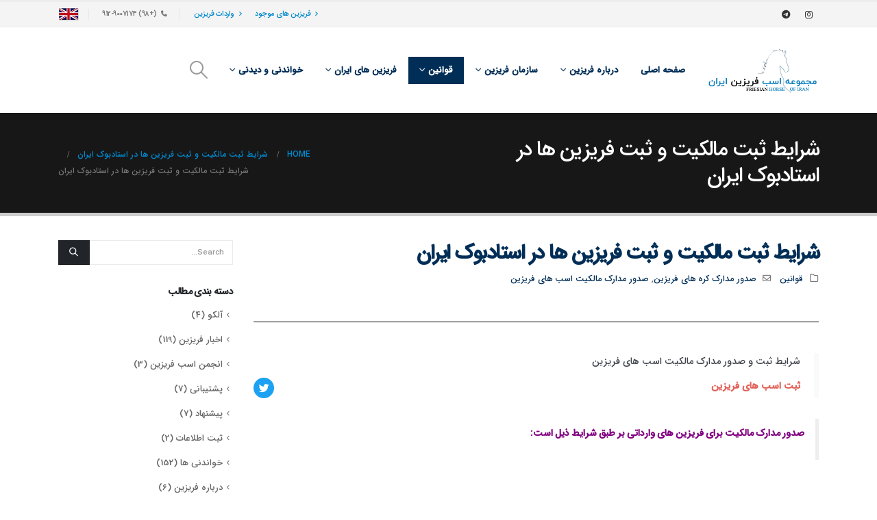

--- FILE ---
content_type: text/html; charset=UTF-8
request_url: https://friesianhorse.ir/inspection/horse-registration/
body_size: 19025
content:
	<!DOCTYPE html>
	<html  dir="rtl" lang="fa-IR">
	<head>
		<meta http-equiv="X-UA-Compatible" content="IE=edge" />
		<meta http-equiv="Content-Type" content="text/html; charset=UTF-8" />
		<meta name="viewport" content="width=device-width, initial-scale=1, minimum-scale=1" />

		<link rel="profile" href="https://gmpg.org/xfn/11" />
		<link rel="pingback" href="https://friesianhorse.ir/xmlrpc.php" />
		<meta name='robots' content='max-image-preview:large' />

	<!-- This site is optimized with the Yoast SEO Premium plugin v15.6.2 - https://yoast.com/wordpress/plugins/seo/ -->
	<title>شرایط ثبت مالکیت و ثبت فریزین ها در استادبوک ایران - مجموعه اسب فریزین ایران</title>
	<meta name="robots" content="index, follow, max-snippet:-1, max-image-preview:large, max-video-preview:-1" />
	<link rel="canonical" href="https://friesianhorse.ir/inspection/horse-registration/" />
	<meta property="og:locale" content="fa_IR" />
	<meta property="og:type" content="article" />
	<meta property="og:title" content="شرایط ثبت مالکیت و ثبت فریزین ها در استادبوک ایران - مجموعه اسب فریزین ایران" />
	<meta property="og:description" content="شرایط ثبت و صدور مدارک مالکیت اسب های فریزین ثبت اسب های فریزین تویت صدور مدارک مالکیت برای فریزین های وارداتی بر طبق شرایط ذیل است: ارائه مدارک واردات رسمی و یا قرارداد خرید فریزین مورد نظر (و یا تاییدیه توسط معاونت فنی فدراسیون سوارکاری ج.ا.ا). ارائه گزارش رسمی دامپزشک از شماره چیپ اسب که [&hellip;]" />
	<meta property="og:url" content="https://friesianhorse.ir/inspection/horse-registration/" />
	<meta property="og:site_name" content="مجموعه اسب فریزین ایران" />
	<meta property="article:published_time" content="2021-05-01T11:16:04+00:00" />
	<meta property="article:modified_time" content="2022-06-12T16:08:13+00:00" />
	<meta name="twitter:card" content="summary_large_image" />
	<meta name="twitter:label1" content="نوشته‌شده بدست">
	<meta name="twitter:data1" content="مجموعه اسب فریزین ایران">
	<meta name="twitter:label2" content="زمان تقریبی برای خواندن">
	<meta name="twitter:data2" content="2 دقیقه">
	<script type="application/ld+json" class="yoast-schema-graph">{"@context":"https://schema.org","@graph":[{"@type":"WebSite","@id":"https://friesianhorse.ir/#website","url":"https://friesianhorse.ir/","name":"\u0645\u062c\u0645\u0648\u0639\u0647 \u0627\u0633\u0628 \u0641\u0631\u06cc\u0632\u06cc\u0646 \u0627\u06cc\u0631\u0627\u0646","description":"\u0646\u0645\u0627\u06cc\u0646\u062f\u0647 \u0627\u0646\u062c\u0645\u0646 \u0646\u0698\u0627\u062f\u06cc \u0641\u0631\u06cc\u0632\u06cc\u0646 \u0647\u0644\u0646\u062f \u062f\u0631 \u0627\u06cc\u0631\u0627\u0646 (KFPS)","potentialAction":[{"@type":"SearchAction","target":"https://friesianhorse.ir/?s={search_term_string}","query-input":"required name=search_term_string"}],"inLanguage":"fa-IR"},{"@type":"WebPage","@id":"https://friesianhorse.ir/inspection/horse-registration/#webpage","url":"https://friesianhorse.ir/inspection/horse-registration/","name":"\u0634\u0631\u0627\u06cc\u0637 \u062b\u0628\u062a \u0645\u0627\u0644\u06a9\u06cc\u062a \u0648 \u062b\u0628\u062a \u0641\u0631\u06cc\u0632\u06cc\u0646 \u0647\u0627 \u062f\u0631 \u0627\u0633\u062a\u0627\u062f\u0628\u0648\u06a9 \u0627\u06cc\u0631\u0627\u0646 - \u0645\u062c\u0645\u0648\u0639\u0647 \u0627\u0633\u0628 \u0641\u0631\u06cc\u0632\u06cc\u0646 \u0627\u06cc\u0631\u0627\u0646","isPartOf":{"@id":"https://friesianhorse.ir/#website"},"datePublished":"2021-05-01T11:16:04+00:00","dateModified":"2022-06-12T16:08:13+00:00","author":{"@id":"https://friesianhorse.ir/#/schema/person/0f87673dc2a78f9d02ef8e2d299cf319"},"inLanguage":"fa-IR","potentialAction":[{"@type":"ReadAction","target":["https://friesianhorse.ir/inspection/horse-registration/"]}]},{"@type":"Person","@id":"https://friesianhorse.ir/#/schema/person/0f87673dc2a78f9d02ef8e2d299cf319","name":"\u0645\u062c\u0645\u0648\u0639\u0647 \u0627\u0633\u0628 \u0641\u0631\u06cc\u0632\u06cc\u0646 \u0627\u06cc\u0631\u0627\u0646","image":{"@type":"ImageObject","@id":"https://friesianhorse.ir/#personlogo","inLanguage":"fa-IR","url":"https://secure.gravatar.com/avatar/6d68d16276bc7994679fd33cfce6490346fb11b94a0a65037f2ac1c3f667bd37?s=96&d=mm&r=g","caption":"\u0645\u062c\u0645\u0648\u0639\u0647 \u0627\u0633\u0628 \u0641\u0631\u06cc\u0632\u06cc\u0646 \u0627\u06cc\u0631\u0627\u0646"},"sameAs":["https://friesianhorse.ir","friesianhorse.ir"]}]}</script>
	<!-- / Yoast SEO Premium plugin. -->


<link rel="alternate" type="application/rss+xml" title="مجموعه اسب فریزین ایران &raquo; خوراک" href="https://friesianhorse.ir/feed/" />
<link rel="alternate" type="application/rss+xml" title="مجموعه اسب فریزین ایران &raquo; خوراک دیدگاه‌ها" href="https://friesianhorse.ir/comments/feed/" />
<link rel="alternate" type="application/rss+xml" title="مجموعه اسب فریزین ایران &raquo; شرایط ثبت مالکیت و ثبت فریزین ها در استادبوک ایران خوراک دیدگاه‌ها" href="https://friesianhorse.ir/inspection/horse-registration/feed/" />
<link rel="alternate" title="oEmbed (JSON)" type="application/json+oembed" href="https://friesianhorse.ir/wp-json/oembed/1.0/embed?url=https%3A%2F%2Ffriesianhorse.ir%2Finspection%2Fhorse-registration%2F" />
<link rel="alternate" title="oEmbed (XML)" type="text/xml+oembed" href="https://friesianhorse.ir/wp-json/oembed/1.0/embed?url=https%3A%2F%2Ffriesianhorse.ir%2Finspection%2Fhorse-registration%2F&#038;format=xml" />
		<link rel="shortcut icon" href="//friesianhorse.ir/wp-content/uploads/2021/05/Faveicon.png" type="image/x-icon" />
				<link rel="apple-touch-icon" href="" />
				<link rel="apple-touch-icon" sizes="120x120" href="" />
				<link rel="apple-touch-icon" sizes="76x76" href="" />
				<link rel="apple-touch-icon" sizes="152x152" href="" />
		<style id='wp-img-auto-sizes-contain-inline-css'>
img:is([sizes=auto i],[sizes^="auto," i]){contain-intrinsic-size:3000px 1500px}
/*# sourceURL=wp-img-auto-sizes-contain-inline-css */
</style>

<style id='wp-emoji-styles-inline-css'>

	img.wp-smiley, img.emoji {
		display: inline !important;
		border: none !important;
		box-shadow: none !important;
		height: 1em !important;
		width: 1em !important;
		margin: 0 0.07em !important;
		vertical-align: -0.1em !important;
		background: none !important;
		padding: 0 !important;
	}
/*# sourceURL=wp-emoji-styles-inline-css */
</style>
<style id='classic-theme-styles-inline-css'>
/*! This file is auto-generated */
.wp-block-button__link{color:#fff;background-color:#32373c;border-radius:9999px;box-shadow:none;text-decoration:none;padding:calc(.667em + 2px) calc(1.333em + 2px);font-size:1.125em}.wp-block-file__button{background:#32373c;color:#fff;text-decoration:none}
/*# sourceURL=/wp-includes/css/classic-themes.min.css */
</style>
<link rel='stylesheet' id='wpccp-css' href='https://friesianhorse.ir/wp-content/plugins/wp-content-copy-protection-pro/assets/css/style.min.css?ver=1676286693' media='all' />
<link rel='stylesheet' id='elementor-icons-css' href='https://friesianhorse.ir/wp-content/plugins/elementor/assets/lib/eicons/css/elementor-icons.min.css?ver=5.44.0' media='all' />
<link rel='stylesheet' id='elementor-frontend-css' href='https://friesianhorse.ir/wp-content/uploads/elementor/css/custom-frontend-rtl.min.css?ver=1769053137' media='all' />
<link rel='stylesheet' id='elementor-post-14-css' href='https://friesianhorse.ir/wp-content/uploads/elementor/css/post-14.css?ver=1769053137' media='all' />
<link rel='stylesheet' id='pp-extensions-css' href='https://friesianhorse.ir/wp-content/plugins/powerpack-elements/assets/css/min/extensions-rtl.min.css?ver=2.12.0' media='all' />
<link rel='stylesheet' id='pp-tooltip-css' href='https://friesianhorse.ir/wp-content/plugins/powerpack-elements/assets/css/min/tooltip-rtl.min.css?ver=2.12.0' media='all' />
<link rel='stylesheet' id='widget-divider-css' href='https://friesianhorse.ir/wp-content/plugins/elementor/assets/css/widget-divider-rtl.min.css?ver=3.32.5' media='all' />
<link rel='stylesheet' id='widget-blockquote-css' href='https://friesianhorse.ir/wp-content/plugins/elementor-pro/assets/css/widget-blockquote-rtl.min.css?ver=3.32.3' media='all' />
<link rel='stylesheet' id='elementor-icons-shared-0-css' href='https://friesianhorse.ir/wp-content/plugins/elementor/assets/lib/font-awesome/css/fontawesome.min.css?ver=5.15.3' media='all' />
<link rel='stylesheet' id='elementor-icons-fa-brands-css' href='https://friesianhorse.ir/wp-content/plugins/elementor/assets/lib/font-awesome/css/brands.min.css?ver=5.15.3' media='all' />
<link rel='stylesheet' id='porto-css-vars-css' href='https://friesianhorse.ir/wp-content/uploads/porto_styles/theme_css_vars.css?ver=7.6.0' media='all' />
<link rel='stylesheet' id='redux-custom-fonts-css-css' href='https://friesianhorse.ir/wp-content/uploads/redux/custom-fonts/fonts.css?ver=1676286876' media='all' />
<link rel='stylesheet' id='bootstrap-css' href='https://friesianhorse.ir/wp-content/uploads/porto_styles/bootstrap_rtl.css?ver=7.6.0' media='all' />
<link rel='stylesheet' id='porto-plugins-css' href='https://friesianhorse.ir/wp-content/themes/porto/css/plugins_rtl.css?ver=7.6.0' media='all' />
<link rel='stylesheet' id='porto-theme-css' href='https://friesianhorse.ir/wp-content/themes/porto/css/theme_rtl.css?ver=7.6.0' media='all' />
<link rel='stylesheet' id='porto-widget-contact-info-css' href='https://friesianhorse.ir/wp-content/themes/porto/css/part/widget-contact-info_rtl.css?ver=7.6.0' media='all' />
<link rel='stylesheet' id='porto-widget-text-css' href='https://friesianhorse.ir/wp-content/themes/porto/css/part/widget-text.css?ver=7.6.0' media='all' />
<link rel='stylesheet' id='porto-widget-follow-us-css' href='https://friesianhorse.ir/wp-content/themes/porto/css/part/widget-follow-us.css?ver=7.6.0' media='all' />
<link rel='stylesheet' id='porto-blog-legacy-css' href='https://friesianhorse.ir/wp-content/themes/porto/css/part/blog-legacy_rtl.css?ver=7.6.0' media='all' />
<link rel='stylesheet' id='porto-side-menu-css' href='https://friesianhorse.ir/wp-content/themes/porto/css/part/side-accordion_rtl.css?ver=7.6.0' media='all' />
<link rel='stylesheet' id='porto-header-legacy-css' href='https://friesianhorse.ir/wp-content/themes/porto/css/part/header-legacy_rtl.css?ver=7.6.0' media='all' />
<link rel='stylesheet' id='porto-footer-legacy-css' href='https://friesianhorse.ir/wp-content/themes/porto/css/part/footer-legacy_rtl.css?ver=7.6.0' media='all' />
<link rel='stylesheet' id='porto-side-nav-panel-css' href='https://friesianhorse.ir/wp-content/themes/porto/css/part/side-nav-panel_rtl.css?ver=7.6.0' media='all' />
<link rel='stylesheet' id='porto-media-mobile-sidebar-css' href='https://friesianhorse.ir/wp-content/themes/porto/css/part/media-mobile-sidebar_rtl.css?ver=7.6.0' media='(max-width:991px)' />
<link rel='stylesheet' id='porto-theme-portfolio-css' href='https://friesianhorse.ir/wp-content/themes/porto/css/theme_rtl_portfolio.css?ver=7.6.0' media='all' />
<link rel='stylesheet' id='porto-theme-member-css' href='https://friesianhorse.ir/wp-content/themes/porto/css/theme_rtl_member.css?ver=7.6.0' media='all' />
<link rel='stylesheet' id='porto-shortcodes-css' href='https://friesianhorse.ir/wp-content/uploads/porto_styles/shortcodes_rtl.css?ver=7.6.0' media='all' />
<link rel='stylesheet' id='porto-theme-elementor-css' href='https://friesianhorse.ir/wp-content/themes/porto/css/theme_elementor_rtl.css?ver=7.6.0' media='all' />
<link rel='stylesheet' id='porto-dynamic-style-css' href='https://friesianhorse.ir/wp-content/uploads/porto_styles/dynamic_style_rtl.css?ver=7.6.0' media='all' />
<link rel='stylesheet' id='porto-type-builder-css' href='https://friesianhorse.ir/wp-content/plugins/porto-functionality/builders/assets/type-builder.css?ver=3.6.0' media='all' />
<link rel='stylesheet' id='elementor-post-225-css' href='https://friesianhorse.ir/wp-content/uploads/elementor/css/post-225.css?ver=1769067007' media='all' />
<link rel='stylesheet' id='porto-style-css' href='https://friesianhorse.ir/wp-content/themes/porto/style.css?ver=7.6.0' media='all' />
<style id='porto-style-inline-css'>
.side-header-narrow-bar-logo{max-width:170px}#header,.sticky-header .header-main.sticky{border-top:3px solid #ededed}@media (min-width:992px){}.page-top .sort-source{position:static;text-align:center;margin-top:5px;border-width:0}.page-top{padding-top:20px;padding-bottom:20px}.page-top .page-title{padding-bottom:0}@media (max-width:991px){.page-top .page-sub-title{margin-bottom:5px;margin-top:0}.page-top .breadcrumbs-wrap{margin-bottom:5px}}@media (min-width:992px){.page-top .page-title{min-height:0;line-height:1.25}.page-top .page-sub-title{line-height:1.6}}@media (min-width:992px){.page-top .breadcrumb{-webkit-justify-content:flex-end;-ms-flex-pack:end;justify-content:flex-end}}
/*# sourceURL=porto-style-inline-css */
</style>
<link rel='stylesheet' id='porto-style-rtl-css' href='https://friesianhorse.ir/wp-content/themes/porto/style_rtl.css?ver=e93c7e11aa48a78fd4e4cca4065a24e9' media='all' />
<link rel='stylesheet' id='styles-child-css' href='https://friesianhorse.ir/wp-content/themes/porto-child/style.css?ver=e93c7e11aa48a78fd4e4cca4065a24e9' media='all' />
<link rel='stylesheet' id='styles-child-rtl-css' href='https://friesianhorse.ir/wp-content/themes/porto-child/style_rtl.css?ver=e93c7e11aa48a78fd4e4cca4065a24e9' media='all' />
<link rel='stylesheet' id='elementor-gf-local-roboto-css' href='https://friesianhorse.ir/wp-content/uploads/elementor/google-fonts/css/roboto.css?ver=1747071734' media='all' />
<link rel='stylesheet' id='elementor-gf-local-robotoslab-css' href='https://friesianhorse.ir/wp-content/uploads/elementor/google-fonts/css/robotoslab.css?ver=1747071734' media='all' />
<script id="jquery-core-js-extra">
var pp = {"ajax_url":"https://friesianhorse.ir/wp-admin/admin-ajax.php"};
//# sourceURL=jquery-core-js-extra
</script>
<script src="https://friesianhorse.ir/wp-includes/js/jquery/jquery.min.js?ver=3.7.1" id="jquery-core-js"></script>
<script src="https://friesianhorse.ir/wp-includes/js/jquery/jquery-migrate.min.js?ver=3.4.1" id="jquery-migrate-js"></script>
<link rel="https://api.w.org/" href="https://friesianhorse.ir/wp-json/" /><link rel="alternate" title="JSON" type="application/json" href="https://friesianhorse.ir/wp-json/wp/v2/posts/225" /><link rel="EditURI" type="application/rsd+xml" title="RSD" href="https://friesianhorse.ir/xmlrpc.php?rsd" />
<!-- Global site tag (gtag.js) - Google Analytics -->
<script async src="https://www.googletagmanager.com/gtag/js?id=G-38ZX0C5SRG"></script>
<script>
  window.dataLayer = window.dataLayer || [];
  function gtag(){dataLayer.push(arguments);}
  gtag('js', new Date());

  gtag('config', 'G-38ZX0C5SRG');
</script>		<script type="text/javascript" id="webfont-queue">
		WebFontConfig = {
			google: { families: [ 'Iransansweb_medium:400,500,600,700,800','Open+Sans:400,600,700' ] }
		};
		(function(d) {
			var wf = d.createElement('script'), s = d.scripts[d.scripts.length - 1];
			wf.src = 'https://friesianhorse.ir/wp-content/themes/porto/js/libs/webfont.js';
			wf.async = true;
			s.parentNode.insertBefore(wf, s);
		})(document);</script>
		<meta name="generator" content="Elementor 3.32.5; features: additional_custom_breakpoints; settings: css_print_method-external, google_font-enabled, font_display-auto">
<style>.recentcomments a{display:inline !important;padding:0 !important;margin:0 !important;}</style>			<style>
				.e-con.e-parent:nth-of-type(n+4):not(.e-lazyloaded):not(.e-no-lazyload),
				.e-con.e-parent:nth-of-type(n+4):not(.e-lazyloaded):not(.e-no-lazyload) * {
					background-image: none !important;
				}
				@media screen and (max-height: 1024px) {
					.e-con.e-parent:nth-of-type(n+3):not(.e-lazyloaded):not(.e-no-lazyload),
					.e-con.e-parent:nth-of-type(n+3):not(.e-lazyloaded):not(.e-no-lazyload) * {
						background-image: none !important;
					}
				}
				@media screen and (max-height: 640px) {
					.e-con.e-parent:nth-of-type(n+2):not(.e-lazyloaded):not(.e-no-lazyload),
					.e-con.e-parent:nth-of-type(n+2):not(.e-lazyloaded):not(.e-no-lazyload) * {
						background-image: none !important;
					}
				}
			</style>
			<link rel="icon" href="https://friesianhorse.ir/wp-content/uploads/2021/05/Faveicon-85x85.png" sizes="32x32" />
<link rel="icon" href="https://friesianhorse.ir/wp-content/uploads/2021/05/Faveicon.png" sizes="192x192" />
<link rel="apple-touch-icon" href="https://friesianhorse.ir/wp-content/uploads/2021/05/Faveicon.png" />
<meta name="msapplication-TileImage" content="https://friesianhorse.ir/wp-content/uploads/2021/05/Faveicon.png" />

<div align="center">
	<noscript>
		<div style="position:fixed; top:0px; left:0px; z-index:3000; height:100%; width:100%; background-color:#FFFFFF">
			<br/><br/>
			<div style="font-family: Tahoma; font-size: 14px; background-color:#FFFFCC; border: 1pt solid Black; padding: 10pt;">
				Sorry, you have Javascript Disabled! To see this page as it is meant to appear, please enable your Javascript! See instructions <a href="http://www.enable-javascript.com/">here</a>
			</div>
		</div>
	</noscript>
</div>
	<style id='global-styles-inline-css'>
:root{--wp--preset--aspect-ratio--square: 1;--wp--preset--aspect-ratio--4-3: 4/3;--wp--preset--aspect-ratio--3-4: 3/4;--wp--preset--aspect-ratio--3-2: 3/2;--wp--preset--aspect-ratio--2-3: 2/3;--wp--preset--aspect-ratio--16-9: 16/9;--wp--preset--aspect-ratio--9-16: 9/16;--wp--preset--color--black: #000000;--wp--preset--color--cyan-bluish-gray: #abb8c3;--wp--preset--color--white: #ffffff;--wp--preset--color--pale-pink: #f78da7;--wp--preset--color--vivid-red: #cf2e2e;--wp--preset--color--luminous-vivid-orange: #ff6900;--wp--preset--color--luminous-vivid-amber: #fcb900;--wp--preset--color--light-green-cyan: #7bdcb5;--wp--preset--color--vivid-green-cyan: #00d084;--wp--preset--color--pale-cyan-blue: #8ed1fc;--wp--preset--color--vivid-cyan-blue: #0693e3;--wp--preset--color--vivid-purple: #9b51e0;--wp--preset--color--primary: var(--porto-primary-color);--wp--preset--color--secondary: var(--porto-secondary-color);--wp--preset--color--tertiary: var(--porto-tertiary-color);--wp--preset--color--quaternary: var(--porto-quaternary-color);--wp--preset--color--dark: var(--porto-dark-color);--wp--preset--color--light: var(--porto-light-color);--wp--preset--color--primary-hover: var(--porto-primary-light-5);--wp--preset--gradient--vivid-cyan-blue-to-vivid-purple: linear-gradient(135deg,rgb(6,147,227) 0%,rgb(155,81,224) 100%);--wp--preset--gradient--light-green-cyan-to-vivid-green-cyan: linear-gradient(135deg,rgb(122,220,180) 0%,rgb(0,208,130) 100%);--wp--preset--gradient--luminous-vivid-amber-to-luminous-vivid-orange: linear-gradient(135deg,rgb(252,185,0) 0%,rgb(255,105,0) 100%);--wp--preset--gradient--luminous-vivid-orange-to-vivid-red: linear-gradient(135deg,rgb(255,105,0) 0%,rgb(207,46,46) 100%);--wp--preset--gradient--very-light-gray-to-cyan-bluish-gray: linear-gradient(135deg,rgb(238,238,238) 0%,rgb(169,184,195) 100%);--wp--preset--gradient--cool-to-warm-spectrum: linear-gradient(135deg,rgb(74,234,220) 0%,rgb(151,120,209) 20%,rgb(207,42,186) 40%,rgb(238,44,130) 60%,rgb(251,105,98) 80%,rgb(254,248,76) 100%);--wp--preset--gradient--blush-light-purple: linear-gradient(135deg,rgb(255,206,236) 0%,rgb(152,150,240) 100%);--wp--preset--gradient--blush-bordeaux: linear-gradient(135deg,rgb(254,205,165) 0%,rgb(254,45,45) 50%,rgb(107,0,62) 100%);--wp--preset--gradient--luminous-dusk: linear-gradient(135deg,rgb(255,203,112) 0%,rgb(199,81,192) 50%,rgb(65,88,208) 100%);--wp--preset--gradient--pale-ocean: linear-gradient(135deg,rgb(255,245,203) 0%,rgb(182,227,212) 50%,rgb(51,167,181) 100%);--wp--preset--gradient--electric-grass: linear-gradient(135deg,rgb(202,248,128) 0%,rgb(113,206,126) 100%);--wp--preset--gradient--midnight: linear-gradient(135deg,rgb(2,3,129) 0%,rgb(40,116,252) 100%);--wp--preset--font-size--small: 13px;--wp--preset--font-size--medium: 20px;--wp--preset--font-size--large: 36px;--wp--preset--font-size--x-large: 42px;--wp--preset--spacing--20: 0.44rem;--wp--preset--spacing--30: 0.67rem;--wp--preset--spacing--40: 1rem;--wp--preset--spacing--50: 1.5rem;--wp--preset--spacing--60: 2.25rem;--wp--preset--spacing--70: 3.38rem;--wp--preset--spacing--80: 5.06rem;--wp--preset--shadow--natural: 6px 6px 9px rgba(0, 0, 0, 0.2);--wp--preset--shadow--deep: 12px 12px 50px rgba(0, 0, 0, 0.4);--wp--preset--shadow--sharp: 6px 6px 0px rgba(0, 0, 0, 0.2);--wp--preset--shadow--outlined: 6px 6px 0px -3px rgb(255, 255, 255), 6px 6px rgb(0, 0, 0);--wp--preset--shadow--crisp: 6px 6px 0px rgb(0, 0, 0);}:where(.is-layout-flex){gap: 0.5em;}:where(.is-layout-grid){gap: 0.5em;}body .is-layout-flex{display: flex;}.is-layout-flex{flex-wrap: wrap;align-items: center;}.is-layout-flex > :is(*, div){margin: 0;}body .is-layout-grid{display: grid;}.is-layout-grid > :is(*, div){margin: 0;}:where(.wp-block-columns.is-layout-flex){gap: 2em;}:where(.wp-block-columns.is-layout-grid){gap: 2em;}:where(.wp-block-post-template.is-layout-flex){gap: 1.25em;}:where(.wp-block-post-template.is-layout-grid){gap: 1.25em;}.has-black-color{color: var(--wp--preset--color--black) !important;}.has-cyan-bluish-gray-color{color: var(--wp--preset--color--cyan-bluish-gray) !important;}.has-white-color{color: var(--wp--preset--color--white) !important;}.has-pale-pink-color{color: var(--wp--preset--color--pale-pink) !important;}.has-vivid-red-color{color: var(--wp--preset--color--vivid-red) !important;}.has-luminous-vivid-orange-color{color: var(--wp--preset--color--luminous-vivid-orange) !important;}.has-luminous-vivid-amber-color{color: var(--wp--preset--color--luminous-vivid-amber) !important;}.has-light-green-cyan-color{color: var(--wp--preset--color--light-green-cyan) !important;}.has-vivid-green-cyan-color{color: var(--wp--preset--color--vivid-green-cyan) !important;}.has-pale-cyan-blue-color{color: var(--wp--preset--color--pale-cyan-blue) !important;}.has-vivid-cyan-blue-color{color: var(--wp--preset--color--vivid-cyan-blue) !important;}.has-vivid-purple-color{color: var(--wp--preset--color--vivid-purple) !important;}.has-black-background-color{background-color: var(--wp--preset--color--black) !important;}.has-cyan-bluish-gray-background-color{background-color: var(--wp--preset--color--cyan-bluish-gray) !important;}.has-white-background-color{background-color: var(--wp--preset--color--white) !important;}.has-pale-pink-background-color{background-color: var(--wp--preset--color--pale-pink) !important;}.has-vivid-red-background-color{background-color: var(--wp--preset--color--vivid-red) !important;}.has-luminous-vivid-orange-background-color{background-color: var(--wp--preset--color--luminous-vivid-orange) !important;}.has-luminous-vivid-amber-background-color{background-color: var(--wp--preset--color--luminous-vivid-amber) !important;}.has-light-green-cyan-background-color{background-color: var(--wp--preset--color--light-green-cyan) !important;}.has-vivid-green-cyan-background-color{background-color: var(--wp--preset--color--vivid-green-cyan) !important;}.has-pale-cyan-blue-background-color{background-color: var(--wp--preset--color--pale-cyan-blue) !important;}.has-vivid-cyan-blue-background-color{background-color: var(--wp--preset--color--vivid-cyan-blue) !important;}.has-vivid-purple-background-color{background-color: var(--wp--preset--color--vivid-purple) !important;}.has-black-border-color{border-color: var(--wp--preset--color--black) !important;}.has-cyan-bluish-gray-border-color{border-color: var(--wp--preset--color--cyan-bluish-gray) !important;}.has-white-border-color{border-color: var(--wp--preset--color--white) !important;}.has-pale-pink-border-color{border-color: var(--wp--preset--color--pale-pink) !important;}.has-vivid-red-border-color{border-color: var(--wp--preset--color--vivid-red) !important;}.has-luminous-vivid-orange-border-color{border-color: var(--wp--preset--color--luminous-vivid-orange) !important;}.has-luminous-vivid-amber-border-color{border-color: var(--wp--preset--color--luminous-vivid-amber) !important;}.has-light-green-cyan-border-color{border-color: var(--wp--preset--color--light-green-cyan) !important;}.has-vivid-green-cyan-border-color{border-color: var(--wp--preset--color--vivid-green-cyan) !important;}.has-pale-cyan-blue-border-color{border-color: var(--wp--preset--color--pale-cyan-blue) !important;}.has-vivid-cyan-blue-border-color{border-color: var(--wp--preset--color--vivid-cyan-blue) !important;}.has-vivid-purple-border-color{border-color: var(--wp--preset--color--vivid-purple) !important;}.has-vivid-cyan-blue-to-vivid-purple-gradient-background{background: var(--wp--preset--gradient--vivid-cyan-blue-to-vivid-purple) !important;}.has-light-green-cyan-to-vivid-green-cyan-gradient-background{background: var(--wp--preset--gradient--light-green-cyan-to-vivid-green-cyan) !important;}.has-luminous-vivid-amber-to-luminous-vivid-orange-gradient-background{background: var(--wp--preset--gradient--luminous-vivid-amber-to-luminous-vivid-orange) !important;}.has-luminous-vivid-orange-to-vivid-red-gradient-background{background: var(--wp--preset--gradient--luminous-vivid-orange-to-vivid-red) !important;}.has-very-light-gray-to-cyan-bluish-gray-gradient-background{background: var(--wp--preset--gradient--very-light-gray-to-cyan-bluish-gray) !important;}.has-cool-to-warm-spectrum-gradient-background{background: var(--wp--preset--gradient--cool-to-warm-spectrum) !important;}.has-blush-light-purple-gradient-background{background: var(--wp--preset--gradient--blush-light-purple) !important;}.has-blush-bordeaux-gradient-background{background: var(--wp--preset--gradient--blush-bordeaux) !important;}.has-luminous-dusk-gradient-background{background: var(--wp--preset--gradient--luminous-dusk) !important;}.has-pale-ocean-gradient-background{background: var(--wp--preset--gradient--pale-ocean) !important;}.has-electric-grass-gradient-background{background: var(--wp--preset--gradient--electric-grass) !important;}.has-midnight-gradient-background{background: var(--wp--preset--gradient--midnight) !important;}.has-small-font-size{font-size: var(--wp--preset--font-size--small) !important;}.has-medium-font-size{font-size: var(--wp--preset--font-size--medium) !important;}.has-large-font-size{font-size: var(--wp--preset--font-size--large) !important;}.has-x-large-font-size{font-size: var(--wp--preset--font-size--x-large) !important;}
/*# sourceURL=global-styles-inline-css */
</style>
</head>
	<body data-rsssl=1 class="rtl wp-singular post-template-default single single-post postid-225 single-format-standard wp-embed-responsive wp-theme-porto wp-child-theme-porto-child porto-breadcrumbs-bb full blog-1 elementor-default elementor-kit-14 elementor-page elementor-page-225">
	
	<div class="page-wrapper"><!-- page wrapper -->
		
											<!-- header wrapper -->
				<div class="header-wrapper">
										

	<header  id="header" class="header-builder">
	
	<div class="header-top"><div class="header-row container"><div class="header-col header-left hidden-for-sm"><div class="share-links">		<a target="_blank"  rel="nofollow noopener noreferrer" class="share-instagram" href="https://www.instagram.com/friesianhorse.ir/" aria-label="Instagram" title="Instagram"></a>
				<a target="_blank"  rel="nofollow noopener noreferrer" class="share-telegram" href="http://t.me/friesian" aria-label="Telegram" title="Telegram"></a>
				<a  rel="nofollow noopener noreferrer" class="share-whatsapp" style="display:none" href="whatsapp://send?text=00989127007174" data-action="share/whatsapp/share" aria-label="WhatsApp" title="WhatsApp">WhatsApp</a>
		</div></div><div class="header-col header-right hidden-for-sm"><div class="custom-html"><ul class="nav nav-pills nav-top">
	<li class="d-none d-sm-block">
		<a href="/suggestion/friesian-for-sale/" target="_blank"><i class="fas fa-angle-right"></i>فریزین های موجود</a> 
	</li>
	<li class="d-none d-sm-block">
		<a href="/suggestion/import-friesian-horses/" target="_blank"><i class="fas fa-angle-right"></i>واردات فریزین</a> 
	</li>
	<li class="phone nav-item-left-border nav-item-right-border">
		<span><i class="fas fa-phone"></i>(+98) 912-9007174</span>
	</li>
</ul>
</div><div class="custom-html"><a href="https://friesianhorse.eu/">
<img
src="https://friesianhorse.ir/wp-content/uploads/2023/02/UK-Union-Flag.webp"
width="30" height="auto"
>
</a>
</div></div><div class="header-col visible-for-sm header-right"><div class="custom-html"><a href="https://friesianhorse.eu/">
<img
src="https://friesianhorse.ir/wp-content/uploads/2023/02/UK-Union-Flag.webp"
width="30" height="auto"
>
</a>
</div></div></div></div><div class="header-main header-has-center header-has-center-sm"><div class="header-row container"><div class="header-col header-left hidden-for-sm">
	<div class="logo">
	<a aria-label="Site Logo" href="https://friesianhorse.ir/" title="مجموعه اسب فریزین ایران - نماینده انجمن نژادی فریزین هلند در ایران (KFPS)"  rel="home">
		<img class="img-responsive standard-logo retina-logo" width="1120" height="488" src="//friesianhorse.ir/wp-content/uploads/2024/01/Friesian-Horse-of-Iran.png" alt="مجموعه اسب فریزین ایران" />	</a>
	</div>
	</div><div class="header-col visible-for-sm header-left"><a class="mobile-toggle" role="button" href="#" aria-label="Mobile Menu"><i class="fas fa-bars"></i></a></div><div class="header-col header-center hidden-for-sm"><ul id="menu-%d8%a7%d8%b5%d9%84%db%8c" class="main-menu mega-menu show-arrow"><li id="nav-menu-item-7056" class="menu-item menu-item-type-post_type menu-item-object-page menu-item-home narrow"><a href="https://friesianhorse.ir/">صفحه اصلی</a></li>
<li id="nav-menu-item-1546" class="menu-item menu-item-type-custom menu-item-object-custom menu-item-has-children has-sub narrow"><a>درباره فریزین</a>
<div class="popup"><div class="inner" style=""><ul class="sub-menu porto-narrow-sub-menu">
	<li id="nav-menu-item-1547" class="menu-item menu-item-type-post_type menu-item-object-post" data-cols="1"><a href="https://friesianhorse.ir/about-friesian/about-friesian/">فریزین چیست؟</a></li>
	<li id="nav-menu-item-1550" class="menu-item menu-item-type-post_type menu-item-object-post" data-cols="1"><a href="https://friesianhorse.ir/about-friesian/friesianpaper/">جزئیات مدارک اسب های فریزین</a></li>
	<li id="nav-menu-item-1551" class="menu-item menu-item-type-post_type menu-item-object-post" data-cols="1"><a href="https://friesianhorse.ir/about-friesian/sire/">سیلمی های بین المللی فریزین</a></li>
	<li id="nav-menu-item-1553" class="menu-item menu-item-type-post_type menu-item-object-post" data-cols="1"><a href="https://friesianhorse.ir/about-friesian/stallionkeuring/">آزمون نریان های فریزین</a></li>
	<li id="nav-menu-item-1552" class="menu-item menu-item-type-post_type menu-item-object-post" data-cols="1"><a href="https://friesianhorse.ir/about-friesian/marekeuring/">آزمون مادیان های فریزین</a></li>
	<li id="nav-menu-item-1554" class="menu-item menu-item-type-post_type menu-item-object-post" data-cols="1"><a href="https://friesianhorse.ir/about-friesian/breeding/">شرایط تولید مثل در بین اسب های فریزین</a></li>
</ul></div></div>
</li>
<li id="nav-menu-item-1555" class="menu-item menu-item-type-custom menu-item-object-custom menu-item-has-children has-sub narrow"><a>سازمان فریزین</a>
<div class="popup"><div class="inner" style=""><ul class="sub-menu porto-narrow-sub-menu">
	<li id="nav-menu-item-1557" class="menu-item menu-item-type-post_type menu-item-object-post" data-cols="1"><a href="https://friesianhorse.ir/about-kfps/about-kfps/">سازمان بین المللی اسب فریزین KFPS</a></li>
	<li id="nav-menu-item-1670" class="menu-item menu-item-type-post_type menu-item-object-post" data-cols="1"><a href="https://friesianhorse.ir/information-registration/registration-form/">فرم عضویت در سازمان بین المللی اسب فریزین</a></li>
	<li id="nav-menu-item-1669" class="menu-item menu-item-type-post_type menu-item-object-post" data-cols="1"><a href="https://friesianhorse.ir/information-registration/inbreeding/">بررسی ضریب همخونی اسب های فریزین</a></li>
	<li id="nav-menu-item-11111" class="menu-item menu-item-type-post_type menu-item-object-post" data-cols="1"><a href="https://friesianhorse.ir/about-kfps/friesian-horse-inspection-by-kfps/">برگزاری مسابقات زیبایی/ارزیابی اسب های فریزین</a></li>
	<li id="nav-menu-item-1556" class="menu-item menu-item-type-post_type menu-item-object-post" data-cols="1"><a href="https://friesianhorse.ir/about-kfps/fees/">تعرفه عضویت و خدمات سازمان اسب فریزین KFPS</a></li>
</ul></div></div>
</li>
<li id="nav-menu-item-1558" class="menu-item menu-item-type-custom menu-item-object-custom current-menu-ancestor current-menu-parent menu-item-has-children active has-sub narrow"><a class=" current">قوانین</a>
<div class="popup"><div class="inner" style=""><ul class="sub-menu porto-narrow-sub-menu">
	<li id="nav-menu-item-7057" class="menu-item menu-item-type-post_type menu-item-object-post current-menu-item active" data-cols="1"><a href="https://friesianhorse.ir/inspection/horse-registration/">شرایط ثبت مالکیت و ثبت فریزین ها در استادبوک ایران</a></li>
	<li id="nav-menu-item-7062" class="menu-item menu-item-type-post_type menu-item-object-post" data-cols="1"><a href="https://friesianhorse.ir/inspection/breeding-licence-in-iran/">قوانین اخذ مجوز تولید، تمدید و صدور برگ سیلمی در ایران</a></li>
	<li id="nav-menu-item-7059" class="menu-item menu-item-type-post_type menu-item-object-post" data-cols="1"><a href="https://friesianhorse.ir/inspection/registration-regulations/">مقام ها و مقررات ثبت اسب های فریزین در KFPS</a></li>
	<li id="nav-menu-item-7058" class="menu-item menu-item-type-post_type menu-item-object-post" data-cols="1"><a href="https://friesianhorse.ir/inspection/inspection-regulation/">مقررات ارزیابی و مسابقات اسب های فریزین</a></li>
	<li id="nav-menu-item-1563" class="menu-item menu-item-type-post_type menu-item-object-post" data-cols="1"><a href="https://friesianhorse.ir/inspection/rules-and-regulation-ibop/">قوانین و مقررات IBOP</a></li>
	<li id="nav-menu-item-1564" class="menu-item menu-item-type-post_type menu-item-object-post" data-cols="1"><a href="https://friesianhorse.ir/inspection/performance_test/">آزمون عملکرد در درساژ IBOP</a></li>
	<li id="nav-menu-item-1562" class="menu-item menu-item-type-post_type menu-item-object-post" data-cols="1"><a href="https://friesianhorse.ir/inspection/stallion-inspection-regulation/">قوانین ارزیابی نریان های فریزین</a></li>
	<li id="nav-menu-item-1565" class="menu-item menu-item-type-post_type menu-item-object-post" data-cols="1"><a href="https://friesianhorse.ir/inspection/studlicence/">قوانین صدور مجوز سیلمی بصورت محدود</a></li>
</ul></div></div>
</li>
<li id="nav-menu-item-1566" class="menu-item menu-item-type-custom menu-item-object-custom menu-item-has-children has-sub narrow"><a href="#">فریزین های ایران</a>
<div class="popup"><div class="inner" style=""><ul class="sub-menu porto-narrow-sub-menu">
	<li id="nav-menu-item-1567" class="menu-item menu-item-type-post_type menu-item-object-post" data-cols="1"><a href="https://friesianhorse.ir/iranfriesian/breedinglist/">اسامی سیلمی های فریزین برای تولید در ایران</a></li>
	<li id="nav-menu-item-1570" class="menu-item menu-item-type-post_type menu-item-object-post" data-cols="1"><a href="https://friesianhorse.ir/iranfriesian/breeders/">مجموعه های پرورش اسب فریزین</a></li>
</ul></div></div>
</li>
<li id="nav-menu-item-3583" class="menu-item menu-item-type-taxonomy menu-item-object-category menu-item-has-children has-sub narrow"><a href="https://friesianhorse.ir/category/readable/">خواندنی و دیدنی</a>
<div class="popup"><div class="inner" style=""><ul class="sub-menu porto-narrow-sub-menu">
	<li id="nav-menu-item-11717" class="menu-item menu-item-type-post_type menu-item-object-post" data-cols="1"><a href="https://friesianhorse.ir/suggestion/friesian-tv/">فیلم و ویدیو</a></li>
	<li id="nav-menu-item-1674" class="menu-item menu-item-type-post_type menu-item-object-post" data-cols="1"><a href="https://friesianhorse.ir/readable/caring/">دانستنی و نگهداری</a></li>
	<li id="nav-menu-item-1677" class="menu-item menu-item-type-post_type menu-item-object-post" data-cols="1"><a href="https://friesianhorse.ir/readable/learning-friesian/">آموزشی فریزین</a></li>
	<li id="nav-menu-item-1676" class="menu-item menu-item-type-post_type menu-item-object-post" data-cols="1"><a href="https://friesianhorse.ir/readable/%d8%a7%d8%ae%d8%a8%d8%a7%d8%b1-%d9%81%d8%b1%db%8c%d8%b2%db%8c%d9%86/">اخبار فریزین</a></li>
	<li id="nav-menu-item-1673" class="menu-item menu-item-type-post_type menu-item-object-post" data-cols="1"><a href="https://friesianhorse.ir/readable/weblog/">مقاله</a></li>
</ul></div></div>
</li>
</ul><div class="searchform-popup search-popup large-search-layout search-dropdown search-rounded"><a  class="search-toggle" role="button" aria-label="Search Toggle" href="#"><i class="porto-icon-magnifier"></i><span class="search-text">Search</span></a>	<form action="https://friesianhorse.ir/" method="get"
		class="searchform search-layout-large">
		<div class="searchform-fields">
			<span class="text"><input name="s" type="text" value="" placeholder="Search&hellip;" autocomplete="off" /></span>
						<span class="button-wrap">
				<button class="btn btn-special" aria-label="Search" title="Search" type="submit">
					<i class="porto-icon-magnifier"></i>
				</button>
							</span>
		</div>
				<div class="live-search-list"></div>
			</form>
	</div></div><div class="header-col visible-for-sm header-center">
	<div class="logo">
	<a aria-label="Site Logo" href="https://friesianhorse.ir/" title="مجموعه اسب فریزین ایران - نماینده انجمن نژادی فریزین هلند در ایران (KFPS)"  rel="home">
		<img class="img-responsive standard-logo retina-logo" width="1120" height="488" src="//friesianhorse.ir/wp-content/uploads/2024/01/Friesian-Horse-of-Iran.png" alt="مجموعه اسب فریزین ایران" />	</a>
	</div>
	</div><div class="header-col header-right hidden-for-sm"><span class="separator"></span></div><div class="header-col visible-for-sm header-right"></div></div></div>	</header>

									</div>
				<!-- end header wrapper -->
			
			
					<section class="page-top page-header-4">
	<div class="container">
	<div class="row align-items-center justify-content-end">
		<div class="col-lg-6">
						<h1 class="page-title">شرایط ثبت مالکیت و ثبت فریزین ها در استادبوک ایران</h1>
					</div>
					<div class="breadcrumbs-wrap col-lg-6">
				<ul class="breadcrumb" itemscope itemtype="https://schema.org/BreadcrumbList"><li class="home" itemprop="itemListElement" itemscope itemtype="https://schema.org/ListItem"><a itemprop="item" href="https://friesianhorse.ir" title="Go to Home Page"><span itemprop="name">Home</span></a><meta itemprop="position" content="1" /><i class="delimiter"></i></li><li itemprop="itemListElement" itemscope itemtype="https://schema.org/ListItem"><a itemprop="item" href="https://friesianhorse.ir/inspection/horse-registration/"><span itemprop="name">شرایط ثبت مالکیت و ثبت فریزین ها در استادبوک ایران</span></a><meta itemprop="position" content="2" /><i class="delimiter"></i></li><li>شرایط ثبت مالکیت و ثبت فریزین ها در استادبوک ایران</li></ul>			</div>
					</div>
</div>
	</section>
	
		<div id="main" class="column2 column2-right-sidebar boxed"><!-- main -->

			<div class="container">
			<div class="row main-content-wrap">

			<!-- main content -->
			<div class="main-content col-lg-9">

			
<div id="content" role="main" class="porto-single-page">

	
			
<article class="post-full hide-post-date post-title-simple post-225 post type-post status-publish format-standard hentry category-inspection tag-29 tag-31">

	
	
	<div class="post-content">
					<h2 class="entry-title">شرایط ثبت مالکیت و ثبت فریزین ها در استادبوک ایران</h2>
				<span class="vcard" style="display: none;"><span class="fn"><a href="https://friesianhorse.ir/author/admiin/" title="ارسال شده توسط مجموعه اسب فریزین ایران" rel="author">مجموعه اسب فریزین ایران</a></span></span><span class="updated" style="display:none">2022-06-12T16:08:13+00:00</span>
<div class="post-meta ">
				<span class="meta-cats">
					<i class="far fa-folder"></i>
					<a href="https://friesianhorse.ir/category/inspection/" rel="category tag">قوانین</a>		</span>
				<span class="meta-tags">
					<i class="far fa-envelope"></i>
					<a href="https://friesianhorse.ir/tag/%d8%b5%d8%af%d9%88%d8%b1-%d9%85%d8%af%d8%a7%d8%b1%da%a9-%da%a9%d8%b1%d9%87-%d9%87%d8%a7%db%8c-%d9%81%d8%b1%db%8c%d8%b2%db%8c%d9%86/" rel="tag">صدور مدارک کره های فریزین</a>, <a href="https://friesianhorse.ir/tag/%d8%b5%d8%af%d9%88%d8%b1-%d9%85%d8%af%d8%a7%d8%b1%da%a9-%d9%85%d8%a7%d9%84%da%a9%db%8c%d8%aa-%d8%a7%d8%b3%d8%a8-%d9%87%d8%a7%db%8c-%d9%81%d8%b1%db%8c%d8%b2%db%8c%d9%86/" rel="tag">صدور مدارک مالکیت اسب های فریزین</a>		</span>
		
	
	</div>

		<div class="entry-content">
					<div data-elementor-type="wp-post" data-elementor-id="225" class="elementor elementor-225" data-elementor-post-type="post">
						<section class="elementor-section elementor-top-section elementor-element elementor-element-7b6ed04 elementor-section-boxed elementor-section-height-default elementor-section-height-default" data-id="7b6ed04" data-element_type="section">
		
							<div class="elementor-container elementor-column-gap-default">
											<div class="elementor-column elementor-col-100 elementor-top-column elementor-element elementor-element-3a30b64" data-id="3a30b64" data-element_type="column">
					<div class="elementor-widget-wrap elementor-element-populated">
								<div class="elementor-element elementor-element-e5c5254 elementor-widget-divider--view-line elementor-widget elementor-widget-divider" data-id="e5c5254" data-element_type="widget" data-widget_type="divider.default">
				<div class="elementor-widget-container">
							<div class="elementor-divider">
			<span class="elementor-divider-separator">
						</span>
		</div>
						</div>
				</div>
					</div>
				</div>
					</div>
				</section>
				<section class="elementor-section elementor-top-section elementor-element elementor-element-ba52671 elementor-section-boxed elementor-section-height-default elementor-section-height-default" data-id="ba52671" data-element_type="section">
		
							<div class="elementor-container elementor-column-gap-default">
											<div class="elementor-column elementor-col-100 elementor-top-column elementor-element elementor-element-e0e3e62" data-id="e0e3e62" data-element_type="column">
					<div class="elementor-widget-wrap elementor-element-populated">
								<div class="elementor-element elementor-element-702a95b elementor-blockquote--button-view-icon elementor-blockquote--skin-border elementor-blockquote--button-skin-classic elementor-widget elementor-widget-blockquote" data-id="702a95b" data-element_type="widget" data-widget_type="blockquote.default">
				<div class="elementor-widget-container">
							<blockquote class="elementor-blockquote">
			<p class="elementor-blockquote__content">
				شرایط ثبت و صدور مدارک مالکیت اسب های فریزین			</p>
							<div class="e-q-footer">
											<cite class="elementor-blockquote__author">ثبت اسب های فریزین</cite>
																<a href="https://twitter.com/intent/tweet?text=%D8%B4%D8%B1%D8%A7%DB%8C%D8%B7+%D8%AB%D8%A8%D8%AA+%D9%88+%D8%B5%D8%AF%D9%88%D8%B1+%D9%85%D8%AF%D8%A7%D8%B1%DA%A9+%D9%85%D8%A7%D9%84%DA%A9%DB%8C%D8%AA+%D8%A7%D8%B3%D8%A8+%D9%87%D8%A7%DB%8C+%D9%81%D8%B1%DB%8C%D8%B2%DB%8C%D9%86+%E2%80%94+%D8%AB%D8%A8%D8%AA+%D8%A7%D8%B3%D8%A8+%D9%87%D8%A7%DB%8C+%D9%81%D8%B1%DB%8C%D8%B2%DB%8C%D9%86&amp;url=https%3A%2F%2Ffriesianhorse.ir%2Finspection%2Fhorse-registration%2F&amp;via=friesianhorse.ir" class="elementor-blockquote__tweet-button" target="_blank">
															<i aria-hidden="true" class="fab fa-twitter"></i>																	<span class="elementor-screen-only">تویت</span>
																												</a>
									</div>
					</blockquote>
						</div>
				</div>
					</div>
				</div>
					</div>
				</section>
				<section class="elementor-section elementor-top-section elementor-element elementor-element-c040719 elementor-section-boxed elementor-section-height-default elementor-section-height-default" data-id="c040719" data-element_type="section">
		
							<div class="elementor-container elementor-column-gap-default">
											<div class="elementor-column elementor-col-100 elementor-top-column elementor-element elementor-element-1c46fde" data-id="1c46fde" data-element_type="column">
					<div class="elementor-widget-wrap elementor-element-populated">
								<div class="elementor-element elementor-element-3fd9fa1 elementor-widget elementor-widget-text-editor" data-id="3fd9fa1" data-element_type="widget" data-widget_type="text-editor.default">
				<div class="elementor-widget-container">
									<blockquote><p><strong><span style="color: #800080;">صدور مدارک مالکیت برای فریزین های وارداتی بر طبق شرایط ذیل است:</span></strong></p></blockquote>								</div>
				</div>
					</div>
				</div>
					</div>
				</section>
				<section class="elementor-section elementor-top-section elementor-element elementor-element-da4ff2c elementor-section-boxed elementor-section-height-default elementor-section-height-default" data-id="da4ff2c" data-element_type="section">
		
							<div class="elementor-container elementor-column-gap-default">
											<div class="elementor-column elementor-col-100 elementor-top-column elementor-element elementor-element-e454848" data-id="e454848" data-element_type="column">
					<div class="elementor-widget-wrap elementor-element-populated">
								<div class="elementor-element elementor-element-16bcded elementor-widget elementor-widget-text-editor" data-id="16bcded" data-element_type="widget" data-widget_type="text-editor.default">
				<div class="elementor-widget-container">
									<ul><li><span style="letter-spacing: 0px;">ارائه مدارک واردات رسمی و یا قرارداد خرید فریزین مورد نظر (و یا تاییدیه توسط معاونت فنی فدراسیون سوارکاری ج.ا.ا).</span></li><li>ارائه گزارش رسمی دامپزشک از شماره چیپ اسب که متعلق به اسب مورد نظر میباشد. </li><li>لازم است مالک عضو سازمان اسب فریزین شود تا مدراک بنام فرد درخواست دهنده ثبت شود.</li><li>ارائه اصل شناسنامه حال حاضر اسب &#8211; در صورت مفقود شدن شناسنامه، المثنی آن صادر خواهد شد.</li><li>پرداخت تعرفه های عضویت و صدور مدارک.</li><li>میتوانید موارد فوق را به آدرس ایمیل <span id="cloak12675b610cce4b0854936c663edb20af"><a href="mailto:info@friesianhorse.ir">info@friesianhorse.ir</a></span> <b>با موضوع ثبت مالکیت و یا تغییر مالکیت</b> ارسال نمایید.</li></ul>								</div>
				</div>
					</div>
				</div>
					</div>
				</section>
				<section class="elementor-section elementor-top-section elementor-element elementor-element-355f088 elementor-section-boxed elementor-section-height-default elementor-section-height-default" data-id="355f088" data-element_type="section">
		
							<div class="elementor-container elementor-column-gap-default">
											<div class="elementor-column elementor-col-100 elementor-top-column elementor-element elementor-element-e4a875b" data-id="e4a875b" data-element_type="column">
					<div class="elementor-widget-wrap elementor-element-populated">
								<div class="elementor-element elementor-element-5102750 elementor-widget-divider--view-line elementor-widget elementor-widget-divider" data-id="5102750" data-element_type="widget" data-widget_type="divider.default">
				<div class="elementor-widget-container">
							<div class="elementor-divider">
			<span class="elementor-divider-separator">
						</span>
		</div>
						</div>
				</div>
					</div>
				</div>
					</div>
				</section>
				<section class="elementor-section elementor-top-section elementor-element elementor-element-9a6fa95 elementor-section-boxed elementor-section-height-default elementor-section-height-default" data-id="9a6fa95" data-element_type="section">
		
							<div class="elementor-container elementor-column-gap-default">
											<div class="elementor-column elementor-col-100 elementor-top-column elementor-element elementor-element-affbb18" data-id="affbb18" data-element_type="column">
					<div class="elementor-widget-wrap elementor-element-populated">
								<div class="elementor-element elementor-element-35f7269 elementor-widget elementor-widget-text-editor" data-id="35f7269" data-element_type="widget" data-widget_type="text-editor.default">
				<div class="elementor-widget-container">
									<blockquote><p><strong><span style="color: #800080;">صدور مدارک کره های تولیدی در ایران:</span></strong></p></blockquote>								</div>
				</div>
					</div>
				</div>
					</div>
				</section>
				<section class="elementor-section elementor-top-section elementor-element elementor-element-66bbb55 elementor-section-boxed elementor-section-height-default elementor-section-height-default" data-id="66bbb55" data-element_type="section">
		
							<div class="elementor-container elementor-column-gap-default">
											<div class="elementor-column elementor-col-100 elementor-top-column elementor-element elementor-element-aa122da" data-id="aa122da" data-element_type="column">
					<div class="elementor-widget-wrap elementor-element-populated">
								<div class="elementor-element elementor-element-0053b79 elementor-widget elementor-widget-text-editor" data-id="0053b79" data-element_type="widget" data-widget_type="text-editor.default">
				<div class="elementor-widget-container">
									<ul><li>لازم است مالک عضو سازمان اسب فریزین شود<b>.</b></li><li>پدر و مادر کره در سازمان اسب فریزین ثبت شده باشند &#8211; دارای شناسنامه صادره از KFPS باشند (میتوانید از طریق ما استعلام بگیرید).</li><li>کره از یکی از سیلمی های مورد تایید فدراسیون سوارکاری تولید شده باشد.</li><li>مادر کره در فدراسیون سوارکاری ج.ا.ایران ثبت شده باشد.</li><li>DNA پدر و مادر کره در سازمان اسب فریزین ثبت شده باشد (در صورتیکه DNA ثبت نشده باشد ابتدا لازم است در این مورد اقدام شود).</li><li>DNA کره در سازمان اسب فریزین ثبت شود<strong> </strong>(برای ثبت DNA کره نیاز به نمونه موی کره میباشد. برای این موضوع با ما تماس بگیرید).</li><li>سند و یا مبایعه نامه خرید اسب (نیاز به ارائه این سند توسط تولید کننگان نیست).<strong> </strong></li><li><span style="letter-spacing: 0px;">کره چیپ شده و شماره چیپ با تایید دامپزشک برای ما ارسال شود.</span></li><li>پرداخت تعرفه های عضویت و صدور مدارک.</li><li>میتوانید موارد فوق را به آدرس ایمیل <span id="cloaka6ee65e4d3bbc617d17d0cc2d80983e2"><a href="mailto:info@friesianhorse.ir">info@friesianhorse.ir</a></span> <strong>با موضوع ثبت اطلاعات کره فریزین</strong> ارسال نمایید.</li></ul>								</div>
				</div>
					</div>
				</div>
					</div>
				</section>
				<section class="elementor-section elementor-top-section elementor-element elementor-element-4be3b72 elementor-section-boxed elementor-section-height-default elementor-section-height-default" data-id="4be3b72" data-element_type="section">
		
							<div class="elementor-container elementor-column-gap-default">
											<div class="elementor-column elementor-col-100 elementor-top-column elementor-element elementor-element-7a0403a" data-id="7a0403a" data-element_type="column">
					<div class="elementor-widget-wrap elementor-element-populated">
								<div class="elementor-element elementor-element-0f8afa7 elementor-widget-divider--view-line elementor-widget elementor-widget-divider" data-id="0f8afa7" data-element_type="widget" data-widget_type="divider.default">
				<div class="elementor-widget-container">
							<div class="elementor-divider">
			<span class="elementor-divider-separator">
						</span>
		</div>
						</div>
				</div>
					</div>
				</div>
					</div>
				</section>
				</div>
				</div>

		
	</div>

	<div class="post-gap"></div>

					<div class="post-share post-block">
					<h3>Share this post</h3>
							<div class="share-links"><a href="https://www.facebook.com/sharer.php?u=https://friesianhorse.ir/inspection/horse-registration/" target="_blank"  rel="noopener noreferrer nofollow" data-bs-tooltip data-bs-placement='bottom' title="Facebook" class="share-facebook">Facebook</a>
		<a href="https://twitter.com/intent/tweet?text=%D8%B4%D8%B1%D8%A7%DB%8C%D8%B7+%D8%AB%D8%A8%D8%AA+%D9%85%D8%A7%D9%84%DA%A9%DB%8C%D8%AA+%D9%88+%D8%AB%D8%A8%D8%AA+%D9%81%D8%B1%DB%8C%D8%B2%DB%8C%D9%86+%D9%87%D8%A7+%D8%AF%D8%B1+%D8%A7%D8%B3%D8%AA%D8%A7%D8%AF%D8%A8%D9%88%DA%A9+%D8%A7%DB%8C%D8%B1%D8%A7%D9%86&amp;url=https://friesianhorse.ir/inspection/horse-registration/" target="_blank"  rel="noopener noreferrer nofollow" data-bs-tooltip data-bs-placement='bottom' title="X" class="share-twitter">Twitter</a>
		<a href="https://www.linkedin.com/shareArticle?mini=true&amp;url=https://friesianhorse.ir/inspection/horse-registration/&amp;title=%D8%B4%D8%B1%D8%A7%DB%8C%D8%B7+%D8%AB%D8%A8%D8%AA+%D9%85%D8%A7%D9%84%DA%A9%DB%8C%D8%AA+%D9%88+%D8%AB%D8%A8%D8%AA+%D9%81%D8%B1%DB%8C%D8%B2%DB%8C%D9%86+%D9%87%D8%A7+%D8%AF%D8%B1+%D8%A7%D8%B3%D8%AA%D8%A7%D8%AF%D8%A8%D9%88%DA%A9+%D8%A7%DB%8C%D8%B1%D8%A7%D9%86" target="_blank"  rel="noopener noreferrer nofollow" data-bs-tooltip data-bs-placement='bottom' title="LinkedIn" class="share-linkedin">LinkedIn</a>
		<a href="mailto:?subject=%D8%B4%D8%B1%D8%A7%DB%8C%D8%B7+%D8%AB%D8%A8%D8%AA+%D9%85%D8%A7%D9%84%DA%A9%DB%8C%D8%AA+%D9%88+%D8%AB%D8%A8%D8%AA+%D9%81%D8%B1%DB%8C%D8%B2%DB%8C%D9%86+%D9%87%D8%A7+%D8%AF%D8%B1+%D8%A7%D8%B3%D8%AA%D8%A7%D8%AF%D8%A8%D9%88%DA%A9+%D8%A7%DB%8C%D8%B1%D8%A7%D9%86&amp;body=https://friesianhorse.ir/inspection/horse-registration/" target="_blank"  rel="noopener noreferrer nofollow" data-bs-tooltip data-bs-placement='bottom' title="Email" class="share-email">Email</a>
		<a href="whatsapp://send?text=%D8%B4%D8%B1%D8%A7%DB%8C%D8%B7%20%D8%AB%D8%A8%D8%AA%20%D9%85%D8%A7%D9%84%DA%A9%DB%8C%D8%AA%20%D9%88%20%D8%AB%D8%A8%D8%AA%20%D9%81%D8%B1%DB%8C%D8%B2%DB%8C%D9%86%20%D9%87%D8%A7%20%D8%AF%D8%B1%20%D8%A7%D8%B3%D8%AA%D8%A7%D8%AF%D8%A8%D9%88%DA%A9%20%D8%A7%DB%8C%D8%B1%D8%A7%D9%86 - https://friesianhorse.ir/inspection/horse-registration/" data-action="share/whatsapp/share"  rel="noopener noreferrer nofollow" data-bs-tooltip data-bs-placement='bottom' title="WhatsApp" class="share-whatsapp" style="display:none">WhatsApp</a>
	</div>			</div>
		
	
	<div class="post-block post-author clearfix">
					<h3>Author</h3>
				<div class="img-thumbnail">
			<img alt='' src='https://secure.gravatar.com/avatar/6d68d16276bc7994679fd33cfce6490346fb11b94a0a65037f2ac1c3f667bd37?s=80&#038;d=mm&#038;r=g' srcset='https://secure.gravatar.com/avatar/6d68d16276bc7994679fd33cfce6490346fb11b94a0a65037f2ac1c3f667bd37?s=160&#038;d=mm&#038;r=g 2x' class='avatar avatar-80 photo' height='80' width='80' decoding='async'/>		</div>
		<p><strong class="name"><a href="https://friesianhorse.ir/author/admiin/" title="ارسال شده توسط مجموعه اسب فریزین ایران" rel="author">مجموعه اسب فریزین ایران</a></strong></p>
		<p class="author-content"></p>
	</div>

			<div class="post-gap-small"></div>
		
	<div id="respond" class="comment-respond">
		<h3 id="reply-title" class="comment-reply-title">دیدگاهتان را بنویسید <small><a rel="nofollow" id="cancel-comment-reply-link" href="/inspection/horse-registration/#respond" style="display:none;">لغو پاسخ</a></small></h3><p class="must-log-in">برای نوشتن دیدگاه باید <a href="https://friesianhorse.ir/wp-login.php?itsec-hb-token=biato&redirect_to=https%3A%2F%2Ffriesianhorse.ir%2Finspection%2Fhorse-registration%2F">وارد بشوید</a>.</p>	</div><!-- #respond -->
		
</article>
								<hr class="tall"/>
					<div class="related-posts">
												<h4 class="sub-title">Related <strong>Posts</strong></h4>
						<div class="post-carousel porto-carousel owl-carousel show-nav-title has-ccols has-ccols-spacing ccols-1 ccols-lg-3 ccols-md-3 ccols-sm-2" data-plugin-options="{&quot;themeConfig&quot;:true,&quot;lg&quot;:3,&quot;md&quot;:3,&quot;sm&quot;:2,&quot;margin&quot;:30}">
						<div class="post-item post-title-simple">
	            <link rel="stylesheet" id="porto-thumb-info-css" href="https://friesianhorse.ir/wp-content/themes/porto/css/part/thumb-info_rtl.css?ver=7.6.0" type="text/css" media="all" />             		<h4><a href="https://friesianhorse.ir/inspection/studlicence/">
		قوانین صدور مجوز سیلمی بصورت محدود	</a></h4>
		<div><p class="post-excerpt">این قوانین مربوط به قوانین صدور مجوز تولید (سیلمی) توسط سازمان بین المللی اسب فریزین برای ایران می باشد و...  <a class="read-more" href="https://friesianhorse.ir/inspection/studlicence/">read more <i class="fas fa-angle-right"></i></a></p></div> </div>
<div class="post-item post-title-simple">
			<h4><a href="https://friesianhorse.ir/inspection/rules-and-regulation-ibop/">
		قوانین و مقررات IBOP	</a></h4>
		<div><p class="post-excerpt">
			
				این مطلب، ترجمه ای از قوانین درج شده در وبسایت KFPS، در خصوصِ برگزای و مسابقه یِ آیبوپ، برای اسب...  <a class="read-more" href="https://friesianhorse.ir/inspection/rules-and-regulation-ibop/">read more <i class="fas fa-angle-right"></i></a></p></div> </div>
<div class="post-item post-title-simple">
			<h4><a href="https://friesianhorse.ir/inspection/performance_test/">
		آزمون عملکرد در درساژ IBOP	</a></h4>
		<div><p class="post-excerpt">
																					آزمون عملکرد در درساژ IBOP

										
		آزمون عملکرد و توضیحاتی در خصوص معیارهای ارزیابیآزمون سوارکاری IBOP و ارزیابی مرکزی1A-X-CCA ورود با یورتمه...  <a class="read-more" href="https://friesianhorse.ir/inspection/performance_test/">read more <i class="fas fa-angle-right"></i></a></p></div> </div>
<div class="post-item post-title-simple">
			<h4><a href="https://friesianhorse.ir/inspection/breeding-licence-in-iran/">
		قوانین اخذ مجوز تولید، تمدید و صدور برگ سیلمی در ایران	</a></h4>
		<div><p class="post-excerpt">ثبت سیلمی و صدور مجوز کشش برای نریان های نژاد فریزین در معاونت فنی فدراسیون سوارکاری ج.ا.ایران		
			نریان های تولید داخل:		
		در...  <a class="read-more" href="https://friesianhorse.ir/inspection/breeding-licence-in-iran/">read more <i class="fas fa-angle-right"></i></a></p></div> </div>
<div class="post-item post-title-simple">
			<h4><a href="https://friesianhorse.ir/inspection/stallion-inspection-regulation/">
		قوانین ارزیابی نریان های فریزین	</a></h4>
		<div><p class="post-excerpt">ماده 1 برنامه تولیدارزیابی نریان ها قسمتی از برنامه تولید سازمان بین المللی اسب فریزین می باشد. در طی برگزاری...  <a class="read-more" href="https://friesianhorse.ir/inspection/stallion-inspection-regulation/">read more <i class="fas fa-angle-right"></i></a></p></div> </div>
<div class="post-item post-title-simple">
			<h4><a href="https://friesianhorse.ir/inspection/inspection-regulation/">
		مقررات ارزیابی و مسابقات اسب های فریزین	</a></h4>
		<div><p class="post-excerpt">مقررات ثبت نام و قوانین ارزیابی سازمان اسب فریزین (KFPS)		
		محتواماده 1 - مقررات عمومیماده 2 - اعضای سازمان و ثبت...  <a class="read-more" href="https://friesianhorse.ir/inspection/inspection-regulation/">read more <i class="fas fa-angle-right"></i></a></p></div> </div>
<div class="post-item post-title-simple">
			<h4><a href="https://friesianhorse.ir/inspection/registration-regulations/">
		مقام ها و مقررات ثبت اسب های فریزین در KFPS	</a></h4>
		<div><p class="post-excerpt">مقام ها، عناوین و مقررات ثبت اسب های نژاد فریزین 				
		نسخه: بهار 2024، تایید شده در جلسه شورای اعضا در...  <a class="read-more" href="https://friesianhorse.ir/inspection/registration-regulations/">read more <i class="fas fa-angle-right"></i></a></p></div> </div>
						</div>
					</div>
					</div>

		

</div><!-- end main content -->

	<div class="col-lg-3 sidebar porto-blog-sidebar right-sidebar"><!-- main sidebar -->
						<div class="sidebar-content">
						<aside id="search-2" class="widget widget_search">
<form method="get" id="searchform" class="searchform" action="https://friesianhorse.ir/">
	<div class="input-group">
		<input class="form-control" placeholder="Search&hellip;" name="s" id="s" type="text">
		<button aria-label="Search" type="submit" class="btn btn-dark p-2"><i class="d-inline-block porto-icon-search-3"></i></button>
	</div>
</form>
</aside><aside id="categories-3" class="widget widget_categories"><h3 class="widget-title">دسته بندی مطالب</h3>
			<ul>
					<li class="cat-item cat-item-87"><a href="https://friesianhorse.ir/category/friesian-news/%d8%a2%d9%84%da%a9%d9%88/">آلکو</a> (4)
</li>
	<li class="cat-item cat-item-55"><a href="https://friesianhorse.ir/category/friesian-news/">اخبار فریزین</a> (119)
</li>
	<li class="cat-item cat-item-4"><a href="https://friesianhorse.ir/category/about-kfps/">انجمن اسب فریزین</a> (3)
</li>
	<li class="cat-item cat-item-59"><a href="https://friesianhorse.ir/category/support/">پشتیبانی</a> (7)
</li>
	<li class="cat-item cat-item-58"><a href="https://friesianhorse.ir/category/suggestion/">پیشنهاد</a> (7)
</li>
	<li class="cat-item cat-item-50"><a href="https://friesianhorse.ir/category/information-registration/">ثبت اطلاعات</a> (2)
</li>
	<li class="cat-item cat-item-42"><a href="https://friesianhorse.ir/category/readable/">خواندنی ها</a> (152)
</li>
	<li class="cat-item cat-item-3"><a href="https://friesianhorse.ir/category/about-friesian/">درباره فریزین</a> (6)
</li>
	<li class="cat-item cat-item-1"><a href="https://friesianhorse.ir/category/%d8%af%d8%b3%d8%aa%d9%87%e2%80%8c%d8%a8%d9%86%d8%af%db%8c-%d9%86%d8%b4%d8%af%d9%87/">دسته‌بندی نشده</a> (1)
</li>
	<li class="cat-item cat-item-86"><a href="https://friesianhorse.ir/category/friesian-news/%d8%af%db%8c%d8%ac%db%8c/">دیجی</a> (4)
</li>
	<li class="cat-item cat-item-88"><a href="https://friesianhorse.ir/category/friesian-news/%d8%b1%d9%88%d8%a6%d9%84/">روئل</a> (1)
</li>
	<li class="cat-item cat-item-53"><a href="https://friesianhorse.ir/category/friesian-approved-stallion-in-iran/">سیلمی فریزین در ایران</a> (5)
</li>
	<li class="cat-item cat-item-41"><a href="https://friesianhorse.ir/category/iranfriesian/">فریزین های ایران</a> (4)
</li>
	<li class="cat-item cat-item-28"><a href="https://friesianhorse.ir/category/inspection/">قوانین</a> (8)
</li>
	<li class="cat-item cat-item-67"><a href="https://friesianhorse.ir/category/friesian-star-mare/">مادیان استار فریزین</a> (6)
</li>
	<li class="cat-item cat-item-68"><a href="https://friesianhorse.ir/category/friesian-mare/">مادیان فریزین</a> (15)
</li>
	<li class="cat-item cat-item-66"><a href="https://friesianhorse.ir/category/friesian-star-stallion/">نریان استار فریزین</a> (6)
</li>
	<li class="cat-item cat-item-71"><a href="https://friesianhorse.ir/category/friesian-stallion/">نریان فریزین</a> (11)
</li>
	<li class="cat-item cat-item-84"><a href="https://friesianhorse.ir/category/friesian-news/%db%8c%d9%88%d8%b1%d8%aa/">یورت</a> (6)
</li>
	<li class="cat-item cat-item-85"><a href="https://friesianhorse.ir/category/friesian-news/%db%8c%d9%88%d8%b1%db%8c%d8%aa/">یوریت</a> (5)
</li>
			</ul>

			</aside>
		<aside id="recent-posts-2" class="widget widget_recent_entries">
		<h3 class="widget-title">نوشته‌های تازه</h3>
		<ul>
											<li>
					<a href="https://friesianhorse.ir/friesian-news/%d8%ad%d8%b6%d9%88%d8%b1%d9%90-%db%8c%d9%88%d8%b1%db%8c%d8%aa%d8%8c-%d8%af%d8%b1-%d8%b3%d8%b1%db%8c%d8%a7%d9%84-%d9%87%d8%b2%d8%a7%d8%b1-%d9%88-%db%8c%da%a9-%d8%b4%d8%a8/">حضورِ یوریت، در سریال هزار و یک شب</a>
									</li>
											<li>
					<a href="https://friesianhorse.ir/friesian-news/kfps-verwelkomt-zeven-nieuwe-goedgekeurde-stamboekhengsten/">هفت سیلمی سه رقمی جدید، مشخص شدند</a>
									</li>
											<li>
					<a href="https://friesianhorse.ir/friesian-news/elias-494-is-dead-on-6th-agustus-2025/">الیاس ۴۹۴، سفیرِ نژادِ فریزین، در سوئد درگذشت.</a>
									</li>
											<li>
					<a href="https://friesianhorse.ir/readable/how-care-horses-in-hot-weather/">در آب و هوای بسیار گرم، چگونه از اسب خود مراقبت کنیم</a>
									</li>
											<li>
					<a href="https://friesianhorse.ir/readable/tempo-and-rythem-in-friesian-horses/">ارزیابی تمپو در حرکت اسب فریزین با استفاده از شنیدن صدای گام‌ها</a>
									</li>
					</ul>

		</aside><aside id="recent-comments-2" class="widget widget_recent_comments"><h3 class="widget-title">آخرین دیدگاه‌ها</h3><ul id="recentcomments"><li class="recentcomments"><span class="comment-author-link"><a href="https://friesianhorse.ir" class="url" rel="ugc">مجموعه اسب فریزین ایران</a></span> در <a href="https://friesianhorse.ir/readable/darehshor-or-shirazi/#comment-326">اسب نژاد دره شور یا شیرازی</a></li><li class="recentcomments"><span class="comment-author-link">شاهرخ</span> در <a href="https://friesianhorse.ir/readable/darehshor-or-shirazi/#comment-323">اسب نژاد دره شور یا شیرازی</a></li><li class="recentcomments"><span class="comment-author-link"><a href="https://friesianhorse.ir" class="url" rel="ugc">مجموعه اسب فریزین ایران</a></span> در <a href="https://friesianhorse.ir/readable/darehshor-or-shirazi/#comment-308">اسب نژاد دره شور یا شیرازی</a></li><li class="recentcomments"><span class="comment-author-link">hamid</span> در <a href="https://friesianhorse.ir/readable/darehshor-or-shirazi/#comment-306">اسب نژاد دره شور یا شیرازی</a></li><li class="recentcomments"><span class="comment-author-link">افسون</span> در <a href="https://friesianhorse.ir/readable/horses-colors/#comment-303">رنگ اسب ها</a></li></ul></aside>		</div>
					</div><!-- end main sidebar -->


	</div>
	</div>

					
				
				</div><!-- end main -->

				
				<div class="footer-wrapper">

																												
							<div id="footer" class="footer footer-1"
>
			<div class="footer-main">
			<div class="container">
				
									<div class="row">
														<div class="col-lg-3">
									<aside id="contact-info-widget-3" class="widget contact-info"><h3 class="widget-title">تماس با ما</h3>		<div class="contact-info">
						<ul class="contact-details">
									<li><i class="far fa-dot-circle"></i> <strong>آدرس:</strong> <span>استان البرز، کردان، بلوار شهدا، روبروی بانک صادرات</span></li>									<li><i class="fab fa-whatsapp"></i> <strong>تلفن:</strong> <span>9129007174 (+98)</span></li>									<li><i class="far fa-envelope"></i> <strong>آدرس ایمیل:</strong> <span><a href="mailto:info@friesianhorse.ir">info@friesianhorse.ir</a></span></li>									<li><i class="far fa-clock"></i> <strong>روزهای کاری / ساعت:</strong> <span>شنبه - پنج شنبه / 9 صبح تا 6 بعد از ظهر</span></li>			</ul>
					</div>

		</aside>								</div>
																<div class="col-lg-3">
									<aside id="text-3" class="widget widget_text"><h3 class="widget-title">پیشنهاد ویژه</h3>			<div class="textwidget"><p><a href="http://www.kfps.nl" target="_blank" rel="noopener">وب سایت کی.اف.پی.اس</a></p>
<p><a href="/readable/fhigenetics/">اف.اچ.آی ژنتیک</a></p>
<p><a href="https://friesianhorse.ir/suggestion/your-comment/">نظرات شما درباره ما</a></p>
<p><a href="/suggestion/franchise/">اعطای نمایندگی</a></p>
<p><a href="/suggestion/advertising/">اسپانسری و تبلیغات در سایت</a></p>
<p><a href="/suggestion/import-friesian-horses/">واردات فریزین</a></p>
<p><a href="/suggestion/friesian-for-sale/">فریزین های موجود</a></p>
<p><a href="/suggestion/horses-transportation/">خدمات مشاوره و حمل اسب</a></p>
</div>
		</aside>								</div>
																<div class="col-lg-3">
									<aside id="text-5" class="widget widget_text"><h3 class="widget-title">پشتیبانی</h3>			<div class="textwidget"><p><a href="/support/contact-us/">تماس با ما</a></p>
<p><a href="/support/about-us/">درباره ما</a></p>
<p><a href="/support/titles/">افتخارات و عناوین</a></p>
<p><a href="/support/committee/">تیم اجرایی</a></p>
<p><a href="/support/download">دانلود</a></p>
<p><a href="/support/faq">سئوالات متداول</a></p>
<p><a href="/support/privacy-policy/">حریم خصوصی</a></p>
</div>
		</aside>								</div>
																<div class="col-lg-3">
									<aside id="follow-us-widget-3" class="widget follow-us"><h3 class="widget-title">ما در شبکه های اجتماعی</h3>		<div class="share-links disable-br">
										<a href="https://www.facebook.com/Friesianhorseofiran/"  rel="noopener noreferrer" target="_blank" title="فیس بوک" class="share-facebook">فیس بوک</a>
								<a href="https://twitter.com/friesianhorseir?lang=en"  rel="noopener noreferrer" target="_blank" title="X" class="share-twitter">تویتر</a>
								<a href="https://www.youtube.com/@friesianhorsesofiran"  rel="noopener noreferrer" target="_blank" title="یوتیوپ" class="share-youtube">یوتیوپ</a>
								<a href="https://www.instagram.com/friesianhorse.ir/"  rel="noopener noreferrer" target="_blank" title="اينستاگرام" class="share-instagram">اينستاگرام</a>
								<a href="http://T.me/friesian"  rel="noopener noreferrer" target="_blank" title="تلگرام" class="share-telegram">تلگرام</a>
									</div>

		</aside>								</div>
													</div>
				
							</div>
		</div>
	
	<div class="footer-bottom">
	<div class="container">
				<div class="footer-left">
							<span class="logo">
					<a aria-label="Site Logo" href="https://friesianhorse.ir/" title="مجموعه اسب فریزین ایران - نماینده انجمن نژادی فریزین هلند در ایران (KFPS)">
						<img class="img-responsive" src="//friesianhorse.ir/wp-content/uploads/2021/05/Nieuw-logo-KFPS-bijv.-gebruik-in-pp-copy.png" alt="مجموعه اسب فریزین ایران" />					</a>
				</span>
						<span class="footer-copyright">&copy; تمامی حقوق این سایت متعلق به مجموعه اسب فریزین ایران می باشد.</span>		</div>
		
		
			</div>
</div>
</div>
												
					
				</div>
							
					
	</div><!-- end wrapper -->
	
<div class="panel-overlay" ></div>
<a href="#" role="button" aria-label="Close the Mobile Menu" class="side-nav-panel-close"><svg width="1.5rem" height="1.5rem" viewBox="0 0 32 32" xmlns="http://www.w3.org/2000/svg"><g id="cross"><line stroke="#fff" stroke-width="2px" x1="7" x2="25" y1="7" y2="25"/><line stroke="#fff" stroke-width="2px" x1="7" x2="25" y1="25" y2="7"/></g></svg></a>
<div id="side-nav-panel" class="">

		<form action="https://friesianhorse.ir/" method="get"
		class="searchform search-layout-large">
		<div class="searchform-fields">
			<span class="text"><input name="s" type="text" value="" placeholder="Search&hellip;" autocomplete="off" /></span>
						<span class="button-wrap">
				<button class="btn btn-special" aria-label="Search" title="Search" type="submit">
					<i class="porto-icon-magnifier"></i>
				</button>
							</span>
		</div>
			</form>
	<div class="mobile-tabs"><ul role="tablist" class="mobile-tab-items nav nav-fill nav-tabs"><li role="presentation" class="mobile-tab-item nav-item active" pane-id="menu-main"><a role="tab" href="#" rel="nofollow noopener">منو اصلی</a></li><li role="presentation" class="mobile-tab-item nav-item" pane-id="menu-navigation"><a role="tab" href="#" rel="nofollow noopener">ناوبری بالا</a></li></ul><div class="mobile-tab-content"><div role="tabpanel" class="menu-wrap tab-pane active" tab-id="menu-main"><ul id="menu-%d8%a7%d8%b5%d9%84%db%8c-1" class="mobile-menu accordion-menu"><li id="accordion-menu-item-7056" class="menu-item menu-item-type-post_type menu-item-object-page menu-item-home"><a href="https://friesianhorse.ir/">صفحه اصلی</a></li>
<li id="accordion-menu-item-1546" class="menu-item menu-item-type-custom menu-item-object-custom menu-item-has-children has-sub"><a>درباره فریزین</a>
<span aria-label="Open Submenu" class="arrow" role="button"></span><ul class="sub-menu">
	<li id="accordion-menu-item-1547" class="menu-item menu-item-type-post_type menu-item-object-post"><a href="https://friesianhorse.ir/about-friesian/about-friesian/">فریزین چیست؟</a></li>
	<li id="accordion-menu-item-1550" class="menu-item menu-item-type-post_type menu-item-object-post"><a href="https://friesianhorse.ir/about-friesian/friesianpaper/">جزئیات مدارک اسب های فریزین</a></li>
	<li id="accordion-menu-item-1551" class="menu-item menu-item-type-post_type menu-item-object-post"><a href="https://friesianhorse.ir/about-friesian/sire/">سیلمی های بین المللی فریزین</a></li>
	<li id="accordion-menu-item-1553" class="menu-item menu-item-type-post_type menu-item-object-post"><a href="https://friesianhorse.ir/about-friesian/stallionkeuring/">آزمون نریان های فریزین</a></li>
	<li id="accordion-menu-item-1552" class="menu-item menu-item-type-post_type menu-item-object-post"><a href="https://friesianhorse.ir/about-friesian/marekeuring/">آزمون مادیان های فریزین</a></li>
	<li id="accordion-menu-item-1554" class="menu-item menu-item-type-post_type menu-item-object-post"><a href="https://friesianhorse.ir/about-friesian/breeding/">شرایط تولید مثل در بین اسب های فریزین</a></li>
</ul>
</li>
<li id="accordion-menu-item-1555" class="menu-item menu-item-type-custom menu-item-object-custom menu-item-has-children has-sub"><a>سازمان فریزین</a>
<span aria-label="Open Submenu" class="arrow" role="button"></span><ul class="sub-menu">
	<li id="accordion-menu-item-1557" class="menu-item menu-item-type-post_type menu-item-object-post"><a href="https://friesianhorse.ir/about-kfps/about-kfps/">سازمان بین المللی اسب فریزین KFPS</a></li>
	<li id="accordion-menu-item-1670" class="menu-item menu-item-type-post_type menu-item-object-post"><a href="https://friesianhorse.ir/information-registration/registration-form/">فرم عضویت در سازمان بین المللی اسب فریزین</a></li>
	<li id="accordion-menu-item-1669" class="menu-item menu-item-type-post_type menu-item-object-post"><a href="https://friesianhorse.ir/information-registration/inbreeding/">بررسی ضریب همخونی اسب های فریزین</a></li>
	<li id="accordion-menu-item-11111" class="menu-item menu-item-type-post_type menu-item-object-post"><a href="https://friesianhorse.ir/about-kfps/friesian-horse-inspection-by-kfps/">برگزاری مسابقات زیبایی/ارزیابی اسب های فریزین</a></li>
	<li id="accordion-menu-item-1556" class="menu-item menu-item-type-post_type menu-item-object-post"><a href="https://friesianhorse.ir/about-kfps/fees/">تعرفه عضویت و خدمات سازمان اسب فریزین KFPS</a></li>
</ul>
</li>
<li id="accordion-menu-item-1558" class="menu-item menu-item-type-custom menu-item-object-custom current-menu-ancestor current-menu-parent menu-item-has-children active has-sub"><a class=" current ">قوانین</a>
<span aria-label="Open Submenu" class="arrow" role="button"></span><ul class="sub-menu">
	<li id="accordion-menu-item-7057" class="menu-item menu-item-type-post_type menu-item-object-post current-menu-item active"><a href="https://friesianhorse.ir/inspection/horse-registration/">شرایط ثبت مالکیت و ثبت فریزین ها در استادبوک ایران</a></li>
	<li id="accordion-menu-item-7062" class="menu-item menu-item-type-post_type menu-item-object-post"><a href="https://friesianhorse.ir/inspection/breeding-licence-in-iran/">قوانین اخذ مجوز تولید، تمدید و صدور برگ سیلمی در ایران</a></li>
	<li id="accordion-menu-item-7059" class="menu-item menu-item-type-post_type menu-item-object-post"><a href="https://friesianhorse.ir/inspection/registration-regulations/">مقام ها و مقررات ثبت اسب های فریزین در KFPS</a></li>
	<li id="accordion-menu-item-7058" class="menu-item menu-item-type-post_type menu-item-object-post"><a href="https://friesianhorse.ir/inspection/inspection-regulation/">مقررات ارزیابی و مسابقات اسب های فریزین</a></li>
	<li id="accordion-menu-item-1563" class="menu-item menu-item-type-post_type menu-item-object-post"><a href="https://friesianhorse.ir/inspection/rules-and-regulation-ibop/">قوانین و مقررات IBOP</a></li>
	<li id="accordion-menu-item-1564" class="menu-item menu-item-type-post_type menu-item-object-post"><a href="https://friesianhorse.ir/inspection/performance_test/">آزمون عملکرد در درساژ IBOP</a></li>
	<li id="accordion-menu-item-1562" class="menu-item menu-item-type-post_type menu-item-object-post"><a href="https://friesianhorse.ir/inspection/stallion-inspection-regulation/">قوانین ارزیابی نریان های فریزین</a></li>
	<li id="accordion-menu-item-1565" class="menu-item menu-item-type-post_type menu-item-object-post"><a href="https://friesianhorse.ir/inspection/studlicence/">قوانین صدور مجوز سیلمی بصورت محدود</a></li>
</ul>
</li>
<li id="accordion-menu-item-1566" class="menu-item menu-item-type-custom menu-item-object-custom menu-item-has-children has-sub"><a href="#">فریزین های ایران</a>
<span aria-label="Open Submenu" class="arrow" role="button"></span><ul class="sub-menu">
	<li id="accordion-menu-item-1567" class="menu-item menu-item-type-post_type menu-item-object-post"><a href="https://friesianhorse.ir/iranfriesian/breedinglist/">اسامی سیلمی های فریزین برای تولید در ایران</a></li>
	<li id="accordion-menu-item-1570" class="menu-item menu-item-type-post_type menu-item-object-post"><a href="https://friesianhorse.ir/iranfriesian/breeders/">مجموعه های پرورش اسب فریزین</a></li>
</ul>
</li>
<li id="accordion-menu-item-3583" class="menu-item menu-item-type-taxonomy menu-item-object-category menu-item-has-children has-sub"><a href="https://friesianhorse.ir/category/readable/">خواندنی و دیدنی</a>
<span aria-label="Open Submenu" class="arrow" role="button"></span><ul class="sub-menu">
	<li id="accordion-menu-item-11717" class="menu-item menu-item-type-post_type menu-item-object-post"><a href="https://friesianhorse.ir/suggestion/friesian-tv/">فیلم و ویدیو</a></li>
	<li id="accordion-menu-item-1674" class="menu-item menu-item-type-post_type menu-item-object-post"><a href="https://friesianhorse.ir/readable/caring/">دانستنی و نگهداری</a></li>
	<li id="accordion-menu-item-1677" class="menu-item menu-item-type-post_type menu-item-object-post"><a href="https://friesianhorse.ir/readable/learning-friesian/">آموزشی فریزین</a></li>
	<li id="accordion-menu-item-1676" class="menu-item menu-item-type-post_type menu-item-object-post"><a href="https://friesianhorse.ir/readable/%d8%a7%d8%ae%d8%a8%d8%a7%d8%b1-%d9%81%d8%b1%db%8c%d8%b2%db%8c%d9%86/">اخبار فریزین</a></li>
	<li id="accordion-menu-item-1673" class="menu-item menu-item-type-post_type menu-item-object-post"><a href="https://friesianhorse.ir/readable/weblog/">مقاله</a></li>
</ul>
</li>
</ul></div></div></div><div class="share-links">		<a target="_blank"  rel="nofollow noopener noreferrer" class="share-instagram" href="https://www.instagram.com/friesianhorse.ir/" aria-label="Instagram" title="Instagram"></a>
				<a target="_blank"  rel="nofollow noopener noreferrer" class="share-telegram" href="http://t.me/friesian" aria-label="Telegram" title="Telegram"></a>
				<a  rel="nofollow noopener noreferrer" class="share-whatsapp" style="display:none" href="whatsapp://send?text=00989127007174" data-action="share/whatsapp/share" aria-label="WhatsApp" title="WhatsApp">WhatsApp</a>
		</div></div>
<script type="speculationrules">
{"prefetch":[{"source":"document","where":{"and":[{"href_matches":"/*"},{"not":{"href_matches":["/wp-*.php","/wp-admin/*","/wp-content/uploads/*","/wp-content/*","/wp-content/plugins/*","/wp-content/themes/porto-child/*","/wp-content/themes/porto/*","/*\\?(.+)"]}},{"not":{"selector_matches":"a[rel~=\"nofollow\"]"}},{"not":{"selector_matches":".no-prefetch, .no-prefetch a"}}]},"eagerness":"conservative"}]}
</script>
			<script>
				const lazyloadRunObserver = () => {
					const lazyloadBackgrounds = document.querySelectorAll( `.e-con.e-parent:not(.e-lazyloaded)` );
					const lazyloadBackgroundObserver = new IntersectionObserver( ( entries ) => {
						entries.forEach( ( entry ) => {
							if ( entry.isIntersecting ) {
								let lazyloadBackground = entry.target;
								if( lazyloadBackground ) {
									lazyloadBackground.classList.add( 'e-lazyloaded' );
								}
								lazyloadBackgroundObserver.unobserve( entry.target );
							}
						});
					}, { rootMargin: '200px 0px 200px 0px' } );
					lazyloadBackgrounds.forEach( ( lazyloadBackground ) => {
						lazyloadBackgroundObserver.observe( lazyloadBackground );
					} );
				};
				const events = [
					'DOMContentLoaded',
					'elementor/lazyload/observe',
				];
				events.forEach( ( event ) => {
					document.addEventListener( event, lazyloadRunObserver );
				} );
			</script>
			<script id="wpccp-js-before">
const wpccpMessage = '',wpccpPaste = '',wpccpPrintScreen = '',wpccpLinks = '',wpccpUrl = 'https://friesianhorse.ir/wp-content/plugins/wp-content-copy-protection-pro/';
//# sourceURL=wpccp-js-before
</script>
<script src="https://friesianhorse.ir/wp-content/plugins/wp-content-copy-protection-pro/assets/js/script.min.js?ver=1676286693" id="wpccp-js"></script>
<script id="porto-live-search-js-extra">
var porto_live_search = {"nonce":"75581c2a4e"};
//# sourceURL=porto-live-search-js-extra
</script>
<script src="https://friesianhorse.ir/wp-content/themes/porto/inc/lib/live-search/live-search.min.js?ver=7.6.0" id="porto-live-search-js"></script>
<script src="https://friesianhorse.ir/wp-content/plugins/elementor/assets/js/webpack.runtime.min.js?ver=3.32.5" id="elementor-webpack-runtime-js"></script>
<script src="https://friesianhorse.ir/wp-content/plugins/elementor/assets/js/frontend-modules.min.js?ver=3.32.5" id="elementor-frontend-modules-js"></script>
<script src="https://friesianhorse.ir/wp-includes/js/jquery/ui/core.min.js?ver=1.13.3" id="jquery-ui-core-js"></script>
<script id="elementor-frontend-js-before">
var elementorFrontendConfig = {"environmentMode":{"edit":false,"wpPreview":false,"isScriptDebug":false},"i18n":{"shareOnFacebook":"\u0627\u0634\u062a\u0631\u0627\u06a9 \u06af\u0630\u0627\u0631\u06cc \u062f\u0631 Facebook","shareOnTwitter":"\u0627\u0634\u062a\u0631\u0627\u06a9 \u06af\u0630\u0627\u0631\u06cc \u062f\u0631 Twitter","pinIt":"\u067e\u06cc\u0646 \u06a9\u0646\u06cc\u062f","download":"\u062f\u0627\u0646\u0644\u0648\u062f","downloadImage":"\u062f\u0627\u0646\u0644\u0648\u062f \u062a\u0635\u0648\u06cc\u0631","fullscreen":"\u062a\u0645\u0627\u0645\u200c\u0635\u0641\u062d\u0647","zoom":"\u0628\u0632\u0631\u06af\u0646\u0645\u0627\u06cc\u06cc","share":"\u0627\u0634\u062a\u0631\u0627\u06a9 \u06af\u0630\u0627\u0631\u06cc","playVideo":"\u067e\u062e\u0634 \u0648\u06cc\u062f\u06cc\u0648","previous":"\u0642\u0628\u0644\u06cc","next":"\u0628\u0639\u062f\u06cc","close":"\u0628\u0633\u062a\u0646","a11yCarouselPrevSlideMessage":"\u0627\u0633\u0644\u0627\u06cc\u062f \u0642\u0628\u0644\u06cc","a11yCarouselNextSlideMessage":"\u0627\u0633\u0644\u0627\u06cc\u062f \u0628\u0639\u062f\u06cc","a11yCarouselFirstSlideMessage":"\u0627\u06cc\u0646 \u0627\u0648\u0644\u06cc\u0646 \u0627\u0633\u0644\u0627\u06cc\u062f \u0627\u0633\u062a","a11yCarouselLastSlideMessage":"\u0627\u06cc\u0646 \u0622\u062e\u0631\u06cc\u0646 \u0627\u0633\u0644\u0627\u06cc\u062f \u0627\u0633\u062a","a11yCarouselPaginationBulletMessage":"\u0631\u0641\u062a\u0646 \u0628\u0647 \u0627\u0633\u0644\u0627\u06cc\u062f"},"is_rtl":true,"breakpoints":{"xs":0,"sm":480,"md":768,"lg":991,"xl":1440,"xxl":1600},"responsive":{"breakpoints":{"mobile":{"label":"\u062d\u0627\u0644\u062a \u0639\u0645\u0648\u062f\u06cc \u0645\u0648\u0628\u0627\u06cc\u0644","value":767,"default_value":767,"direction":"max","is_enabled":true},"mobile_extra":{"label":"\u062d\u0627\u0644\u062a \u0627\u0641\u0642\u06cc \u0645\u0648\u0628\u0627\u06cc\u0644","value":880,"default_value":880,"direction":"max","is_enabled":false},"tablet":{"label":"\u062d\u0627\u0644\u062a \u0639\u0645\u0648\u062f\u06cc \u062a\u0628\u0644\u062a","value":991,"default_value":1024,"direction":"max","is_enabled":true},"tablet_extra":{"label":"\u062d\u0627\u0644\u062a \u0627\u0641\u0642\u06cc \u062a\u0628\u0644\u062a","value":1200,"default_value":1200,"direction":"max","is_enabled":false},"laptop":{"label":"\u0644\u067e \u062a\u0627\u067e","value":1366,"default_value":1366,"direction":"max","is_enabled":false},"widescreen":{"label":"\u0635\u0641\u062d\u0647 \u0639\u0631\u06cc\u0636 (Widescreen)","value":2400,"default_value":2400,"direction":"min","is_enabled":false}},"hasCustomBreakpoints":true},"version":"3.32.5","is_static":false,"experimentalFeatures":{"additional_custom_breakpoints":true,"theme_builder_v2":true,"home_screen":true,"global_classes_should_enforce_capabilities":true,"e_variables":true,"cloud-library":true,"e_opt_in_v4_page":true,"import-export-customization":true,"e_pro_variables":true},"urls":{"assets":"https:\/\/friesianhorse.ir\/wp-content\/plugins\/elementor\/assets\/","ajaxurl":"https:\/\/friesianhorse.ir\/wp-admin\/admin-ajax.php","uploadUrl":"https:\/\/friesianhorse.ir\/wp-content\/uploads"},"nonces":{"floatingButtonsClickTracking":"2698e23fb2"},"swiperClass":"swiper","settings":{"page":[],"editorPreferences":[]},"kit":{"viewport_tablet":"991","active_breakpoints":["viewport_mobile","viewport_tablet"],"global_image_lightbox":"yes","lightbox_enable_counter":"yes","lightbox_enable_fullscreen":"yes","lightbox_enable_zoom":"yes","lightbox_enable_share":"yes","lightbox_title_src":"title","lightbox_description_src":"description"},"post":{"id":225,"title":"%D8%B4%D8%B1%D8%A7%DB%8C%D8%B7%20%D8%AB%D8%A8%D8%AA%20%D9%85%D8%A7%D9%84%DA%A9%DB%8C%D8%AA%20%D9%88%20%D8%AB%D8%A8%D8%AA%20%D9%81%D8%B1%DB%8C%D8%B2%DB%8C%D9%86%20%D9%87%D8%A7%20%D8%AF%D8%B1%20%D8%A7%D8%B3%D8%AA%D8%A7%D8%AF%D8%A8%D9%88%DA%A9%20%D8%A7%DB%8C%D8%B1%D8%A7%D9%86%20-%20%D9%85%D8%AC%D9%85%D9%88%D8%B9%D9%87%20%D8%A7%D8%B3%D8%A8%20%D9%81%D8%B1%DB%8C%D8%B2%DB%8C%D9%86%20%D8%A7%DB%8C%D8%B1%D8%A7%D9%86","excerpt":"","featuredImage":false}};
//# sourceURL=elementor-frontend-js-before
</script>
<script src="https://friesianhorse.ir/wp-content/plugins/elementor/assets/js/frontend.min.js?ver=3.32.5" id="elementor-frontend-js"></script>
<script src="https://friesianhorse.ir/wp-includes/js/comment-reply.min.js?ver=e93c7e11aa48a78fd4e4cca4065a24e9" id="comment-reply-js" async data-wp-strategy="async" fetchpriority="low"></script>
<script src="https://friesianhorse.ir/wp-content/themes/porto/js/bootstrap.js?ver=5.0.1" id="bootstrap-js"></script>
<script src="https://friesianhorse.ir/wp-content/plugins/powerpack-elements/assets/lib/jquery-cookie/jquery.cookie.min.js?ver=1.4.1" id="jquery-cookie-js"></script>
<script src="https://friesianhorse.ir/wp-content/themes/porto/js/libs/owl.carousel.min.js?ver=2.3.4" id="owl.carousel-js"></script>
<script src="https://friesianhorse.ir/wp-includes/js/imagesloaded.min.js?ver=5.0.0" id="imagesloaded-js"></script>
<script async="async" src="https://friesianhorse.ir/wp-content/themes/porto/js/libs/jquery.magnific-popup.min.js?ver=1.1.0" id="jquery-magnific-popup-js"></script>
<script id="porto-theme-js-extra">
var js_porto_vars = {"rtl":"1","theme_url":"https://friesianhorse.ir/wp-content/themes/porto-child","ajax_url":"https://friesianhorse.ir/wp-admin/admin-ajax.php","cart_url":"","change_logo":"1","container_width":"1140","grid_gutter_width":"30","show_sticky_header":"1","show_sticky_header_tablet":"1","show_sticky_header_mobile":"1","ajax_loader_url":"//friesianhorse.ir/wp-content/themes/porto/images/ajax-loader@2x.gif","category_ajax":"","compare_popup":"","compare_popup_title":"","prdctfltr_ajax":"","slider_loop":"1","slider_autoplay":"1","slider_autoheight":"1","slider_speed":"5000","slider_nav":"","slider_nav_hover":"1","slider_margin":"","slider_dots":"1","slider_animatein":"","slider_animateout":"","product_thumbs_count":"4","product_zoom":"1","product_zoom_mobile":"1","product_image_popup":"1","zoom_type":"inner","zoom_scroll":"1","zoom_lens_size":"200","zoom_lens_shape":"square","zoom_contain_lens":"1","zoom_lens_border":"1","zoom_border_color":"#888888","zoom_border":"0","screen_xl":"1170","screen_xxl":"1420","mfp_counter":"%curr% of %total%","mfp_img_error":"\u003Ca href=\"%url%\"\u003EThe image\u003C/a\u003E could not be loaded.","mfp_ajax_error":"\u003Ca href=\"%url%\"\u003EThe content\u003C/a\u003E could not be loaded.","popup_close":"Close","popup_prev":"Previous","popup_next":"Next","request_error":"The requested content cannot be loaded.\u003Cbr/\u003EPlease try again later.","loader_text":"Loading...","submenu_back":"Back","porto_nonce":"fd2c499df4","use_skeleton_screen":[],"user_edit_pages":"","quick_access":"Click to edit this element.","goto_type":"Go To the Type Builder.","legacy_mode":"1","func_url":"https://friesianhorse.ir/wp-content/plugins/porto-functionality/"};
//# sourceURL=porto-theme-js-extra
</script>
<script src="https://friesianhorse.ir/wp-content/themes/porto/js/theme.js?ver=7.6.0" id="porto-theme-js"></script>
<script async="async" src="https://friesianhorse.ir/wp-content/themes/porto/js/theme-async.js?ver=7.6.0" id="porto-theme-async-js"></script>
<script async="async" src="https://friesianhorse.ir/wp-content/themes/porto/js/post-ajax-modal.min.js?ver=7.6.0" id="porto-post-ajax-modal-js"></script>
<script async="async" src="https://friesianhorse.ir/wp-content/themes/porto/js/member-async.min.js?ver=7.6.0" id="porto-member-async-js"></script>
<script async="async" src="https://friesianhorse.ir/wp-content/themes/porto/js/portfolio-async.min.js?ver=7.6.0" id="porto-portfolio-async-js"></script>
<script src="https://friesianhorse.ir/wp-content/themes/porto/js/sidebar-menu.min.js?ver=7.6.0" id="porto-sidebar-menu-js"></script>
<script src="https://friesianhorse.ir/wp-content/plugins/elementor-pro/assets/js/webpack-pro.runtime.min.js?ver=3.32.3" id="elementor-pro-webpack-runtime-js"></script>
<script src="https://friesianhorse.ir/wp-includes/js/dist/hooks.min.js?ver=dd5603f07f9220ed27f1" id="wp-hooks-js"></script>
<script src="https://friesianhorse.ir/wp-includes/js/dist/i18n.min.js?ver=c26c3dc7bed366793375" id="wp-i18n-js"></script>
<script id="wp-i18n-js-after">
wp.i18n.setLocaleData( { 'text direction\u0004ltr': [ 'rtl' ] } );
//# sourceURL=wp-i18n-js-after
</script>
<script id="elementor-pro-frontend-js-before">
var ElementorProFrontendConfig = {"ajaxurl":"https:\/\/friesianhorse.ir\/wp-admin\/admin-ajax.php","nonce":"20807220e4","urls":{"assets":"https:\/\/friesianhorse.ir\/wp-content\/plugins\/elementor-pro\/assets\/","rest":"https:\/\/friesianhorse.ir\/wp-json\/"},"settings":{"lazy_load_background_images":true},"popup":{"hasPopUps":false},"shareButtonsNetworks":{"facebook":{"title":"Facebook","has_counter":true},"twitter":{"title":"Twitter"},"linkedin":{"title":"LinkedIn","has_counter":true},"pinterest":{"title":"Pinterest","has_counter":true},"reddit":{"title":"Reddit","has_counter":true},"vk":{"title":"VK","has_counter":true},"odnoklassniki":{"title":"OK","has_counter":true},"tumblr":{"title":"Tumblr"},"digg":{"title":"Digg"},"skype":{"title":"Skype"},"stumbleupon":{"title":"StumbleUpon","has_counter":true},"mix":{"title":"Mix"},"telegram":{"title":"Telegram"},"pocket":{"title":"Pocket","has_counter":true},"xing":{"title":"XING","has_counter":true},"whatsapp":{"title":"WhatsApp"},"email":{"title":"Email"},"print":{"title":"Print"},"x-twitter":{"title":"X"},"threads":{"title":"Threads"}},"facebook_sdk":{"lang":"fa_IR","app_id":""},"lottie":{"defaultAnimationUrl":"https:\/\/friesianhorse.ir\/wp-content\/plugins\/elementor-pro\/modules\/lottie\/assets\/animations\/default.json"}};
//# sourceURL=elementor-pro-frontend-js-before
</script>
<script src="https://friesianhorse.ir/wp-content/plugins/elementor-pro/assets/js/frontend.min.js?ver=3.32.3" id="elementor-pro-frontend-js"></script>
<script src="https://friesianhorse.ir/wp-content/plugins/elementor-pro/assets/js/elements-handlers.min.js?ver=3.32.3" id="pro-elements-handlers-js"></script>
<script src="https://friesianhorse.ir/wp-content/plugins/powerpack-elements/assets/lib/tooltipster/tooltipster.min.js?ver=2.12.0" id="pp-tooltipster-js"></script>
<script src="https://friesianhorse.ir/wp-content/plugins/powerpack-elements/assets/js/min/frontend-tooltip.min.js?ver=2.12.0" id="pp-elements-tooltip-js"></script>
<script id="wp-emoji-settings" type="application/json">
{"baseUrl":"https://s.w.org/images/core/emoji/17.0.2/72x72/","ext":".png","svgUrl":"https://s.w.org/images/core/emoji/17.0.2/svg/","svgExt":".svg","source":{"concatemoji":"https://friesianhorse.ir/wp-includes/js/wp-emoji-release.min.js?ver=e93c7e11aa48a78fd4e4cca4065a24e9"}}
</script>
<script type="module">
/*! This file is auto-generated */
const a=JSON.parse(document.getElementById("wp-emoji-settings").textContent),o=(window._wpemojiSettings=a,"wpEmojiSettingsSupports"),s=["flag","emoji"];function i(e){try{var t={supportTests:e,timestamp:(new Date).valueOf()};sessionStorage.setItem(o,JSON.stringify(t))}catch(e){}}function c(e,t,n){e.clearRect(0,0,e.canvas.width,e.canvas.height),e.fillText(t,0,0);t=new Uint32Array(e.getImageData(0,0,e.canvas.width,e.canvas.height).data);e.clearRect(0,0,e.canvas.width,e.canvas.height),e.fillText(n,0,0);const a=new Uint32Array(e.getImageData(0,0,e.canvas.width,e.canvas.height).data);return t.every((e,t)=>e===a[t])}function p(e,t){e.clearRect(0,0,e.canvas.width,e.canvas.height),e.fillText(t,0,0);var n=e.getImageData(16,16,1,1);for(let e=0;e<n.data.length;e++)if(0!==n.data[e])return!1;return!0}function u(e,t,n,a){switch(t){case"flag":return n(e,"\ud83c\udff3\ufe0f\u200d\u26a7\ufe0f","\ud83c\udff3\ufe0f\u200b\u26a7\ufe0f")?!1:!n(e,"\ud83c\udde8\ud83c\uddf6","\ud83c\udde8\u200b\ud83c\uddf6")&&!n(e,"\ud83c\udff4\udb40\udc67\udb40\udc62\udb40\udc65\udb40\udc6e\udb40\udc67\udb40\udc7f","\ud83c\udff4\u200b\udb40\udc67\u200b\udb40\udc62\u200b\udb40\udc65\u200b\udb40\udc6e\u200b\udb40\udc67\u200b\udb40\udc7f");case"emoji":return!a(e,"\ud83e\u1fac8")}return!1}function f(e,t,n,a){let r;const o=(r="undefined"!=typeof WorkerGlobalScope&&self instanceof WorkerGlobalScope?new OffscreenCanvas(300,150):document.createElement("canvas")).getContext("2d",{willReadFrequently:!0}),s=(o.textBaseline="top",o.font="600 32px Arial",{});return e.forEach(e=>{s[e]=t(o,e,n,a)}),s}function r(e){var t=document.createElement("script");t.src=e,t.defer=!0,document.head.appendChild(t)}a.supports={everything:!0,everythingExceptFlag:!0},new Promise(t=>{let n=function(){try{var e=JSON.parse(sessionStorage.getItem(o));if("object"==typeof e&&"number"==typeof e.timestamp&&(new Date).valueOf()<e.timestamp+604800&&"object"==typeof e.supportTests)return e.supportTests}catch(e){}return null}();if(!n){if("undefined"!=typeof Worker&&"undefined"!=typeof OffscreenCanvas&&"undefined"!=typeof URL&&URL.createObjectURL&&"undefined"!=typeof Blob)try{var e="postMessage("+f.toString()+"("+[JSON.stringify(s),u.toString(),c.toString(),p.toString()].join(",")+"));",a=new Blob([e],{type:"text/javascript"});const r=new Worker(URL.createObjectURL(a),{name:"wpTestEmojiSupports"});return void(r.onmessage=e=>{i(n=e.data),r.terminate(),t(n)})}catch(e){}i(n=f(s,u,c,p))}t(n)}).then(e=>{for(const n in e)a.supports[n]=e[n],a.supports.everything=a.supports.everything&&a.supports[n],"flag"!==n&&(a.supports.everythingExceptFlag=a.supports.everythingExceptFlag&&a.supports[n]);var t;a.supports.everythingExceptFlag=a.supports.everythingExceptFlag&&!a.supports.flag,a.supports.everything||((t=a.source||{}).concatemoji?r(t.concatemoji):t.wpemoji&&t.twemoji&&(r(t.twemoji),r(t.wpemoji)))});
//# sourceURL=https://friesianhorse.ir/wp-includes/js/wp-emoji-loader.min.js
</script>
</body>
</html>

<!-- Page cached by LiteSpeed Cache 7.6.2 on 2026-01-22 06:30:07 -->

--- FILE ---
content_type: text/css
request_url: https://friesianhorse.ir/wp-content/uploads/redux/custom-fonts/fonts.css?ver=1676286876
body_size: -128
content:
@font-face {font-family:'Iransansweb_medium';src:url('//friesianhorse.ir/wp-content/uploads/redux/custom-fonts/custom/Iransansweb_medium/Iransansweb_medium.ttf') format('truetype');font-weight: normal;font-style: normal;}

--- FILE ---
content_type: text/css
request_url: https://friesianhorse.ir/wp-content/uploads/elementor/css/post-225.css?ver=1769067007
body_size: 144
content:
.elementor-widget-divider{--divider-color:var( --e-global-color-secondary );}.pp-tooltip.pp-tooltip-{{ID}} .pp-tooltip-content{font-family:var( --e-global-typography-accent-font-family ), Iransansweb_medium;font-weight:var( --e-global-typography-accent-font-weight );}.elementor-widget-divider .elementor-divider__text{color:var( --e-global-color-secondary );font-family:var( --e-global-typography-secondary-font-family ), Iransansweb_medium;font-weight:var( --e-global-typography-secondary-font-weight );}.elementor-widget-divider.elementor-view-stacked .elementor-icon{background-color:var( --e-global-color-secondary );}.elementor-widget-divider.elementor-view-framed .elementor-icon, .elementor-widget-divider.elementor-view-default .elementor-icon{color:var( --e-global-color-secondary );border-color:var( --e-global-color-secondary );}.elementor-widget-divider.elementor-view-framed .elementor-icon, .elementor-widget-divider.elementor-view-default .elementor-icon svg{fill:var( --e-global-color-secondary );}.elementor-225 .elementor-element.elementor-element-e5c5254{--divider-border-style:solid;--divider-color:#000;--divider-border-width:1px;}.elementor-225 .elementor-element.elementor-element-e5c5254 .elementor-divider-separator{width:100%;}.elementor-225 .elementor-element.elementor-element-e5c5254 .elementor-divider{padding-block-start:15px;padding-block-end:15px;}.elementor-widget-blockquote .elementor-blockquote__author{color:var( --e-global-color-secondary );}.elementor-widget-text-editor{font-family:var( --e-global-typography-text-font-family ), Iransansweb_medium;font-weight:var( --e-global-typography-text-font-weight );}.elementor-widget-text-editor.elementor-drop-cap-view-stacked .elementor-drop-cap{background-color:var( --e-global-color-primary );}.elementor-widget-text-editor.elementor-drop-cap-view-framed .elementor-drop-cap, .elementor-widget-text-editor.elementor-drop-cap-view-default .elementor-drop-cap{color:var( --e-global-color-primary );border-color:var( --e-global-color-primary );}.elementor-225 .elementor-element.elementor-element-5102750{--divider-border-style:solid;--divider-color:#000;--divider-border-width:1px;}.elementor-225 .elementor-element.elementor-element-5102750 .elementor-divider-separator{width:100%;}.elementor-225 .elementor-element.elementor-element-5102750 .elementor-divider{padding-block-start:15px;padding-block-end:15px;}.elementor-225 .elementor-element.elementor-element-0f8afa7{--divider-border-style:solid;--divider-color:#000;--divider-border-width:1px;}.elementor-225 .elementor-element.elementor-element-0f8afa7 .elementor-divider-separator{width:100%;}.elementor-225 .elementor-element.elementor-element-0f8afa7 .elementor-divider{padding-block-start:15px;padding-block-end:15px;}